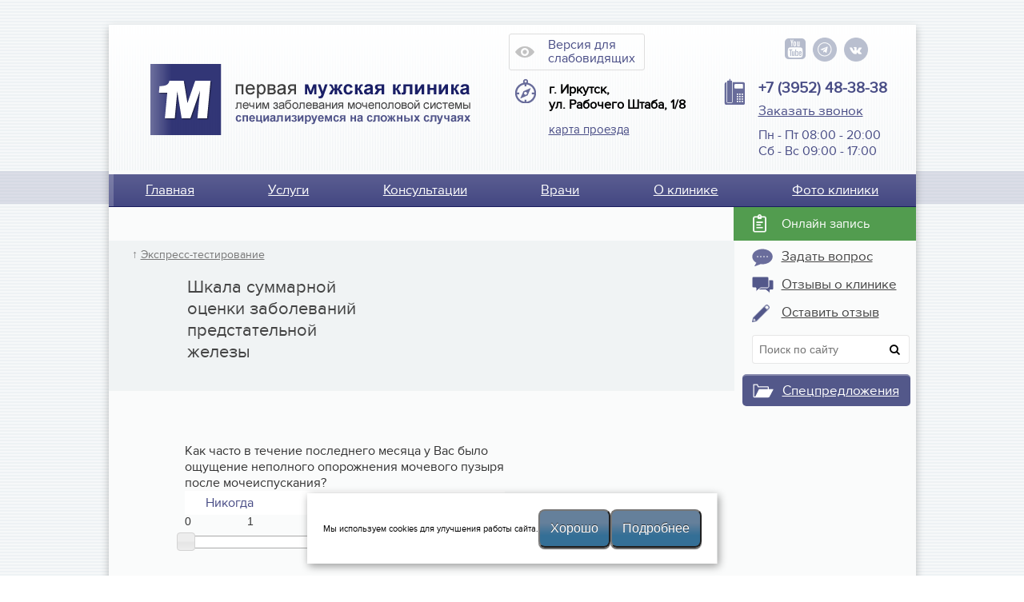

--- FILE ---
content_type: text/html; charset=UTF-8
request_url: https://1m.irk.ru/test/ipss/
body_size: 12110
content:
<!DOCTYPE HTML>
<html lang="ru">
<head>
<script>
  document.addEventListener("DOMContentLoaded", function(){
    let buttonsAppointment = document.querySelectorAll('.big-link.doc-call.button_iframe');
    if(buttonsAppointment.length){
      console.log(buttonsAppointment);
      // buttonsAppointment.forEach((item))
      buttonsAppointment.forEach((item) =>{
         item.classList.remove('button_iframe');
      })
    }
  });
</script>
    


    <meta http-equiv="Content-Type" content="text/html; charset=utf-8" />
    <meta name="description" content="Международная шкала суммарной оценки заболеваний предстательной железы в Первой мужской клинике" />
    <meta name="keywords" content="предстательная железа" />
	<meta name="yandex-verification" content="15fa6c4b827829d9" />
    <title>Международная шкала суммарной оценки заболеваний предстательной железы</title>
    <link rel="shortcut icon" href="/favicon.ico" type="image/x-icon">
    <link rel="icon" href="/favicon.ico" type="image/x-icon">
     <link rel="apple-touch-icon" href="/i/icons/apple-touch-icon.png" />
        <link rel="apple-touch-icon" sizes="57x57" href="/i/icons/apple-touch-icon-57x57.png" />
        <link rel="apple-touch-icon" sizes="72x72" href="/i/icons/apple-touch-icon-72x72.png" />
        <link rel="apple-touch-icon" sizes="76x76" href="/i/icons/apple-touch-icon-76x76.png" />
        <link rel="apple-touch-icon" sizes="114x114" href="/i/icons/apple-touch-icon-114x114.png" />
        <link rel="apple-touch-icon" sizes="120x120" href="/i/icons/apple-touch-icon-120x120.png" />
        <link rel="apple-touch-icon" sizes="144x144" href="/i/icons/apple-touch-icon-144x144.png" />
        <link rel="apple-touch-icon" sizes="152x152" href="/i/icons/apple-touch-icon-152x152.png" />
        <link rel="apple-touch-icon" sizes="180x180" href="/i/icons/apple-touch-icon-180x180.png" />
    <link rel="alternate" type="application/rss+xml" title="RSS" href="http://1m.irk.ru/rss-news.php" />
    <link href="/css/allin2.css?v=1761805067" type="text/css" rel="stylesheet">
    <script src="//ajax.googleapis.com/ajax/libs/jquery/1.10.1/jquery.min.js"></script>    <script>
    function bclose(){
        var bpop=$('.order-iframe').bPopup();
        bpop.close();
    }
    </script>



<meta name="viewport" content="width=device-width, height=device-height, initial-scale=1.0, user-scalable=no, maximum-scale=1.0"/>


<!-- Yandex.Metrika counter -->
	<script type="text/javascript">
	    (function(m,e,t,r,i,k,a){
	        m[i]=m[i]||function(){(m[i].a=m[i].a||[]).push(arguments)};
	        m[i].l=1*new Date();
	        for (var j = 0; j < document.scripts.length; j++) {if (document.scripts[j].src === r) { return; }}
	        k=e.createElement(t),a=e.getElementsByTagName(t)[0],k.async=1,k.src=r,a.parentNode.insertBefore(k,a)
	    })(window, document,'script','https://mc.yandex.ru/metrika/tag.js', 'ym');

	    ym(22626379, 'init', {webvisor:true, clickmap:true, accurateTrackBounce:true, trackLinks:true});
	</script>
	<noscript><div><img src="https://mc.yandex.ru/watch/22626379" style="position:absolute; left:-9999px;" alt="" /></div></noscript>
	<!-- /Yandex.Metrika counter -->


</head>
<body>
<div id="wrap-a">
	<div id="wrap-aa">
		<div id="a">  <!-- Основа -->
			<div id="h"> <!-- Шапка -->
				<a href="/" id="logo"><img data-src="/i/logo.png" class="lazyload" alt="Первая мужская клиника в Иркутске" /></a>

		<div id="h-top">

<div href="#" id="h-sel"><img src="/i/globe-ico.png" alt="" /><span>Иркутск</span>
					
					</div>


					<div class="clr"></div>
				</div>
			<div id="h-cr">
                    <div class="social">
                        <!--<a rel="nofollow" href="https://www.instagram.com/1m_irkutsk/" target="_blank" onClick="yaCounter22626379.reachGoal('social');"><i class="fa fa-2x fa-instagram" aria-hidden="true"></i></a>-->
                        <a rel="nofollow" href=" https://www.youtube.com/channel/UCR9BoGhcofYW-g3mS4s0cuQ" target="_blank" onClick="yaCounter22626379.reachGoal('social');"><i class="fa fa-2x fa-youtube-square" aria-hidden="true"></i></a>
                        <a rel="nofollow" href="https://t.me/pmk_irkutsk" target="_blank" onClick="yaCounter22626379.reachGoal('social');"><img src="/img/telegramm.png"></a>
                        <a rel="nofollow" href="https://vk.com/1m_irkutsk" target="_blank" onClick="yaCounter22626379.reachGoal('social');">
                          <img src="/img/vk.png">
                        </a>
                    </div>
                    <a href="http://special.1m.irk.ru" rel="nofollow" class="gostview-btn"><span class="gostview-btn__text">Версия для слабовидящих</span></a>
					<span>
            <span id="request_a_call">
              <a href="#" class="doc-call" onclick="yaCounter22626379.reachGoal('doc-call');$('#bigdoc-f').bPopup();return false;ga('send', 'event', 'doc-call', 'click');">Заказать звонок</a>
            </span>


            <h4>
	<a class="callibri_phone" href="tel:83952483838">+7 (3952) 48-38-38</a></h4>
<div style="font-size:16px;">
	Пн - Пт 08:00 - 20:00<br />
	Сб - Вс 09:00 - 17:00</div>
           <!-- Убрать выше -->

          </span>
				</div>

				<div id="h-cl">
					<span>
<p>
	<a href="http://1m.irk.ru/contacts/" style="color:black;">г. Иркутск,<br />
	ул. Рабочего Штаба, 1/8</a></p>
					</span>
					<a href="/contacts/">карта проезда</a>
				</div>
	            <div class="find_block show-for-mobile">
                        <form method="GET" action="/search/">
                            <input type="text" placeholder="Поиск по сайту" name="query"><button type="submit"><i class="fa fa-search"></i></button>
                        </form>
                </div>
				<div class="clr"></div>
			</div>
			<div class="mobile-collapse">
				<a href="">Меню</a>
			</div>
			<div id="m" class="menu">
        				<ul style="display: flex; justify-content: space-around; margin-left:0;">
					<li  style="border:none"><a href="/" >Главная</a></li>
					<li  style="border:none"><a href="/uslugi/" >Услуги</a></li>
					<li  style="border:none"><a href="/consult/" >Консультации</a></li>
					<li  style="border:none"><a href="/doctors/" >Врачи</a></li>
					<li  style="border:none"><a href="/about/" >О клинике</a></li>
					<li  style="border:none"><a href="/gallery/" >Фото клиники</a></li>
				</ul>
				<div class="order-iframe content">

				</div>
                                 				        
		<a class="doc-call link-onlain" href="https://booking.medflex.ru/?user=1e619bf0f7d8b5325df5a0ec1566064b&isRoundWidget=true" target="_blank">Онлайн запись
			</a>
                              			<div class="show-for-mobile" onclick="$('#bigdoc-f').bPopup()"><img alt="Записаться к врачу" src="/i/doctor-call-1.png" class="call" /></div>
      </div>

			<!--<script>
$( document ).ready(function() {
    $(".c-r > div.tags").css({
    	"left": $(".mc").offset().left + 10
    });
});
$( window ).resize(function() {
    $(".c-r > div.tags").css({
    	"left": $(".mc").offset().left + 10
    });
});
</script> -->
			<div id="c" class="inner_c">
				<div class="c-l  no-pad">
                    					<div class="gray">
    <div class="duo-block no-lpad top">
        
        <div class="path">
&uarr; <a href="../">Экспресс-тестирование</a> 
</div> 

<h1 >Шкала суммарной оценки заболеваний предстательной железы</h1>

<div class="clr"></div>
        <div class="razd-info">
                    </div>
    </div>
    
    <div class="duo-block no-lpad" id="hat-pic-div">
       
    </div>
        <div class="clr"></div>
</div>					<br />					<div class="mc">
						<style>
div.doc-call-container {
display:none;
}
</style>

   <form action="" method="post" name="test_frm" id="test_frm" enctype="multipart/form-data" onsubmit="return false">
<span>Как часто в течение последнего месяца у Вас было
ощущение неполного опорожнения мочевого пузыря после мочеиспускания?</span> <input type="text" readonly name="name" id="i1" size="5" value="" class="input" />
<div id="s1"></div>
<br /><br />
<span>
Как часто в течение последнего месяца у Вас была потребность мочиться чаще, чем через 2 часа 
после последнего мочеиспускания?
</span> <input type="text" readonly name="mail" id="i2" size="5" value="" class="input" />
<div id="s2"></div>
<br />
<span>
Как часто в течение последнего месяца у Вас имелось прерывистое мочеиспускание?
</span> <input type="text" readonly name="mail" id="i3" size="5" value="" class="input" />
<div id="s3"></div>
<br />
<span>
Как часто в течение последнего месяца Вам было трудно временно воздержаться от мочеиспускания?</span> <input type="text" readonly name="mail" id="i4" size="5" value="" class="input" />
<div id="s4"></div>
<br />
<span>
Как часто в течение последнего месяца у Вас была слабая струя мочи?</span> <input type="text" readonly name="mail" id="i5" size="5" value="" class="input" />
<div id="s5"></div>
<br />
<span>
Как часто в течение последнего месяца Вам приходилось натуживаться, чтобы начать 
мочеиспускание?</span> <input type="text" name="mail" readonly id="i6" size="5" value="" class="input" />
<div id="s6"></div>
<br />
<span>
Как часто в течение последнего месяца Вам приходилось вставать за ночь с постели, чтобы
помочиться?</span> <input type="text" name="mail" readonly id="i7" size="5" value="" class="input" />
<div id="s7"></div>
<br />
<br />

<span>
Как бы Вы относились к тому, если бы Вам пришлось жить с имеющимися у Вас проблемами с
мочеиспусканием до конца жизни?</span> <input type="text" readonly name="mail" id="i8" size="5" value="" class="input" />
<div id="s8"></div>
<br />




<input type="submit" name="button" id="button" value="Рассчитать" onclick="test_ipss($('#test_frm'));" />
</form>
<div class="form-result">
	<h2>Результат</h2>
	<div class="clr"></div>
	<div class="form-result-text">
		<span>нажмите на кнопку рассчитать</span>
	</div>
</div>
<div class="clr"></div>

<script>


	var vv = ['Никогда','Реже чем один раз из пяти случаев','Реже чем в половине случаев','Примерно в половине случаев','Чаще чем в половине случаев','Почти всегда'];
	var l = ['Прекрасно','Хорошо','Удовлетворительно','Смешанное чувство','Неудовлетворительно','Плохо','Очень плохо'];

 $(function() {

    $( "#s1" ).labeledslider({
      value:0,
      min: 0,
      max: 5,
      step: 1,
      slide: function( event, ui ) {
        $( "#i1" ).val( vv[ui.value] );
	      }
		});
    $( "#i1" ).val(vv[$( "#s1" ).labeledslider( "value" )] );
    $( "#s2" ).labeledslider({
      value:0,
      min: 0,
      max: 5,
      step: 1,
      slide: function( event, ui ) {
        $( "#i2" ).val( vv[ui.value] );
	      }
		});
    $( "#i2" ).val(vv[$( "#s2" ).labeledslider( "value" )] );
    $( "#s3" ).labeledslider({
      value:0,
      min: 0,
      max: 5,
      step: 1,
      slide: function( event, ui ) {
        $( "#i3" ).val( vv[ui.value] );
	      }
		});
    $( "#i3" ).val(vv[$( "#s3" ).labeledslider( "value" )] );
    $( "#s4" ).labeledslider({
      value:0,
      min: 0,
      max: 5,
      step: 1,
      slide: function( event, ui ) {
        $( "#i4" ).val( vv[ui.value] );
	      }
		});
    $( "#i4" ).val(vv[$( "#s4" ).labeledslider( "value" )] );
    $( "#s5" ).labeledslider({
      value:0,
      min: 0,
      max:5,
      step: 1,
      slide: function( event, ui ) {
        $( "#i5" ).val( vv[ui.value] );
	      }
		});
    $( "#i5" ).val(vv[$( "#s5" ).labeledslider( "value" )] );

    $( "#s6" ).labeledslider({
      value:0,
      min: 0,
      max: 5,
      step: 1,
      slide: function( event, ui ) {
        $( "#i6" ).val( vv[ui.value] );
	      }
		});
    $( "#i6" ).val(vv[$( "#s6" ).labeledslider( "value" )] );

    $( "#s7" ).labeledslider({
      value:0,
      min: 0,
      max: 5,
      step: 1,
      slide: function( event, ui ) {
        $( "#i7" ).val( ui.value );
	      }
		});
    $( "#i7" ).val($( "#s7" ).labeledslider( "value" ) );
    $( "#s8" ).labeledslider({
      value:0,
      min: 0,
      max: 6,
      step: 1,
      slide: function( event, ui ) {
        $( "#i8" ).val( l[ui.value] );
	      }
		});
    $( "#i8" ).val(l[$( "#s8" ).labeledslider( "value" )] );




  });

 function test_ipss(form) {
	yaCounter22626379.reachGoal('test-ok');
  ga('send', 'event', 'test-ok', 'click');
	var bmi = 0;

	bmi = jQuery.inArray($('#i1').val(),vv)+jQuery.inArray($('#i2').val(),vv)+jQuery.inArray($('#i3').val(),vv)+jQuery.inArray($('#i4').val(),vv)+jQuery.inArray($('#i5').val(),vv)+jQuery.inArray($('#i6').val(),vv)+parseInt($('#i7').val());
	ll = jQuery.inArray($('#i8').val(),l);
	text= "";
//	$(".form-result-text").html("Суммарный бал по IPSS "+bmi+"<br /><br />Индекс оценки качества жизни L "+ll);

	if (bmi==0) text="симптомы отсутствуют";
	else if (bmi<=7) text="Легкая степень симптомов";
	else if (bmi<=19) text="Средняя тяжесть симптомов";
	else if (bmi<=35) text="Тяжелая степень симптомов";

	if (bmi==0) $(".form-result-text").html("Поздравляем, " + text);
	else {
		$(".form-result-text").html(text+", необходима консультация врача.");
		$("div.doc-call-container").slideToggle();
	}


	$(".form-result-text").append('<br /><br />Качество жизни: '+l[ll]);


	$.ajax({
	       type: "POST",
	       url:  "/ajax.php",
	       data: "action=save_test&test_id=2&result_id="+bmi,
	       dataType:"html",
		   success: function(msg){		           
			
			}     
	       });


//	window.scrollTo(0, 0);

 }



</script>



<br /><br />
<!-- 27/02/2020 1-->
<div class="doc-call-container">                <div href="#" onclick="ga('send', 'event', 'order', 'click');yaCounter22626379.reachGoal('order');$('#bigdoc-a').bPopup({speed: 650,transition: 'slideIn'});" class="big-link doc-call">Записаться к врачу</div>
                <!-- <a href="" onclick="ga('send', 'event', 'order', 'click');yaCounter22626379.reachGoal('order');" class="big-link doc-call">Записаться к врачу</a> -->
                <span>Оставьте&nbsp;запрос&nbsp;и&nbsp;администратор перезвонит&nbsp;для&nbsp;уточнения&nbsp;времени. Или&nbsp;же&nbsp;сами&nbsp;позвоните&nbsp;по&nbsp;телефону <br><span class="callibri_phone">+7 (3952) 48-38-38.</span></span>
                <span>Информация об обращении конфиденциальна.</span>
                </div>						<div class="gallery">
						</div>
<!-- <span>&uarr; <a class="news-link" href="#">Наверх</a></span> -->
					</div>
				</div>
				<div class="c-r">
				 					 <!-- 					<div id="doc-f">
						<div id="doc_call_info"></div>
					        <form name="doc_call" method="POST" action="" id="doc_call"  onsubmit="return false">
						<input type="text" name="n" placeholder="Имя" />
						<input type="text" name="p" placeholder="Телефон" /> <br /> -->
						
						<!-- <span>Когда лучше звонить?</span>
						<select name="w" class="chzn-sel">
							<option value="0">в любое время</option>
							<option value="1">8:00 - 11:00</option>
							<option value="2">11:00 - 15:00</option>
							<option value="3">15:00 - 18:00</option>
							<option value="4">18:00 - 20:00</option>
						</select> -->

<!-- 						<input type="image" src="/i/send-but.png" onclick="yaCounter22626379.reachGoal('doc-call');doccall($('#doc_call'));ga('send', 'event', 'doc-call', 'click');" />
						</form>
					</div>					
<img src="/i/rblock-shadow.png" class="r-shadow" />
<br /> -->
 					<a href="#" class="big-link a_question quest-ico" onclick="yaCounter22626379.reachGoal('quest');$('#popup_fbk').bPopup({speed: 650,transition: 'slideIn'});return false;ga('send', 'event', 'quest', 'click');">Задать вопрос</a>
 					<a href="/feedback/" class="big-link feedback-ico">Отзывы о клинике</a>
 					<a href="/feedback/" class="big-link pencil" onclick="yaCounter22626379.reachGoal('feedback');$('#popup_div').bPopup({speed: 650,transition: 'slideIn'});return false;">Оставить отзыв</a>	
 					<div class="find_block">
						<!-- <p>Поиск по сайту</p> -->
						<form method="GET" action="/search/">
							<input type="text" placeholder="Поиск по сайту" name="query"><button type="submit"><i class="fa fa-search"></i></button>
						</form>
						<script>
							$('input').focus(function(){
   								$(this).data('placeholder',$(this).attr('placeholder'))
   								$(this).attr('placeholder','');
 							});
							$('input').blur(function(){
   								$(this).attr('placeholder',$(this).data('placeholder'));
 							});
						</script>						
					</div>				
<!-- 					<div class="white-block">
						<p>Есть сомнения в своем здоровье?</p>
						<p><a href="/test/" onclick="yaCounter22626379.reachGoal('buy-main');ga('send', 'event', 'test', 'click');">Пройдите онлайн-тест!</a></p>
					</div> -->
					<!--  <img class="r-shadow" src="/i/rblock-shadow.png" /> -->
					<!-- <a href="/test/" onclick="yaCounter22626379.reachGoal('buy-main');ga('send', 'event', 'test', 'click');"><img src="/i/test-but.png" /></a>
				      <div class="h-info">Есть сомнения? Пройдите тест!</div><div class="clr"></div> -->
<div class="tags">
</div>



	
					<!-- <div class="adv-block">
						<div class="adv-hdr">Наши преимущества:</div>						
						<ul>
						<li>Специализация на сложных случаях мужских заболеваний.</li>
						<li>Оснащение клиники современной аппаратурой для диагностики и лечения.</li>
						<li>Индивидуальный подход врачей: приём длится не менее 40 минут.</li>
						<li>Врачи с опытом работы больше 10 лет и наличием ученой степени.</li>
						<li>Высокий уровень сервиса и отсутствие очередей.</li>
						</ul>
					</div> -->

		<script type="text/javascript">
 			$( document ).scroll(function() {
 				if($(".tabs").height() > 650 && $(document).scrollTop() > $(".tabs").offset().top && $(document).scrollTop() < ($(".tabs").offset().top + $(".tabs").height() - 550)){
				//$(".spec-fixed").removeAttr("margin-top");
				$(".spec-fixed").css({
				"position":"fixed",
				"top":"80px"
				});
				$(".feedback-fixed").css({
				"position":"fixed",
				"top":"400px"
				});
				}else{
				$(".spec-fixed").css({
				"position":"static"
				});
				$(".feedback-fixed").css({
				"position":"static"
				});
			}
			if($(".tabs").height() > 650 && $(document).scrollTop() > ($(".tabs").offset().top + $(".tabs").height() - 549)){
				$(".spec-fixed").css({
				"position":"absolute",
				"top": ($(".tabs").offset().top + $(".tabs").height() - 480)
				});
				$(".feedback-fixed").css({
				"position":"absolute",
				"display":"block",
				"top": ($(".tabs").offset().top + $(".tabs").height()- 160)
				});
			}
 			});
		</script>
<a href="/special/" class="big-link deals"><img src="/i/folder.png" alt="folder"><span>Спецпредложения</span></a><p>
</p>						
						
					<!--
					<div><span class="dash">—</span><a href="/special/?utm_source=specpredlojeniya--complexnoe#complexnoe" class="spec_p">Комплексное урологическое обследование весь июнь со&nbsp;скидкой&nbsp;40%</a></div>
					<div><span class="dash">—</span><a href="/special/?utm_source=specpredlojeniy--for-noncitisens#for_noncitisens" class="spec_p">Предложение по&nbsp;обследованию для&nbsp;иногородних</a></div>
					<div><span class="dash">—</span><a href="/special/?utm_source=specpredlojeniya--dms#dms" class="spec_p">Медицинская&nbsp;помощь по&nbsp;системе ДМС</a></div>
					<div><span class="dash">—</span><a href="/special/?utm_source=specpredlojeniya--certificates#certificates" class="spec_p">Подарочные&nbsp;сертификаты</a></div>
					-->
					<br />
					<br />		
					<br />
					<br />	
					<!-- <img class="r-shadow" src="/i/rblock-shadow.png" /> -->
					<br />

				</div>

				<div class="clr"></div>
			</div>


			<!-- <div class="w gray">
				<div class="c-l">
					<br />
					<div class="duo-block no-pad">
						<a href="/special/" class="big-link folder-ico">Спецпредложения</a>
						<span class="link-info">Список всех спецпредложений и акций</span>
					</div>					ы
					<div class="duo-block no-pad">
	 					<a href="#" class="big-link quest-ico" onclick="yaCounter22626379.reachGoal('quest');$('#popup_fbk').bPopup({speed: 650,transition: 'slideIn'});return false;ga('send', 'event', 'quest', 'click');">Задать вопрос</a>	
						<span class="link-info">На ваш вопрос ответят специалисты</span>							
					</div>					
					<div class="clr"></div>
				</div>
				<div class="c-r">
					<div class="white-block">
						<a href="/feedback/" class="big-link feedback-ico">Отзывы о клинике</a>
						<a href="/feedback/" onclick="yaCounter22626379.reachGoal('feedback');ga('send', 'event', 'feedback', 'click');$('#popup_div').bPopup({speed: 650,transition: 'slideIn'});return false;" ><img src="/i/feedback-but.png" /></a>
					</div>
					<img class="r-shadow" src="/i/rblock-shadow.png" />

				</div>
        			      <div class="clr"></div>
			</div>
			<img src="/i/w-shadow.png" class="r-shadow" /> -->
			<div class="w gray">
				<div class="c-l">
					<div class="h2 news-ico"><a href="/news/">Новости</a></div>
					<div class="clr"></div>
					<div class="news-block">					<div class="news-date">24.12.2025</div>
					<a href="/news/grafik_raboty_kliniki_v_prazdnichnye_dni/" class="news-link">График работы клиники в праздничные дни</a>
					                                                                   <br /><br />
</div><div class="news-block">					<div class="news-date">23.12.2025</div>
					<a href="/news/opyt_priznannyj_professionalami/" class="news-link">Опыт, признанный профессионалами</a>
					                                                                   <br /><br />
</div><div class="news-block">					<div class="news-date">19.12.2025</div>
					<a href="/news/otkroj_sejf_i_poluchi_10_000_rublej/" class="news-link">ОТКРОЙ СЕЙФ И ПОЛУЧИ 10 000 РУБЛЕЙ</a>
					                                                                   <br /><br />
</div>				</div>	
				<div class="c-r">
					<br /><br /><br />
                    
					<a href="/news/" class="more-link">Архив новостей</a>
				</div>
        			<div class="clr"></div>				
			</div>
			<img src="/i/w-shadow.png" class="r-shadow" />
			<div class="w"><br/></div>

		
		<div id="footer">
			<div class="duo-block logo">
				<!-- &copy; ООО &laquo;Первая мужская клиника&raquo;, 2010-2026 -->
        Данный сайт носит информационный характер и не является публичной офертой, определяемой положениями Статьи 437 (2) ГК РФ.
				<br />
				 				<br />
				Копирование или частичное заимствование информации с сайта запрещено. Все товарные знаки являются собственностью их владельцев.
        <br />
        Требуется консультация специалиста.            <br /><br />

			</div>

			<div class="duo-block menu">

				<div class="col">
					<a href="/uslugi/">Услуги клиники</a>
					<a href="/consult/">Консультации</a>
          <a href="/doctors/">Врачи</a>
					<a href="/ceny/">Прайс-лист</a>
          <a href="/licenzii/">Информация потребителю</a>
          <a href="/contacts/">Контакты</a>
          <!-- <a href="/politika_kliniki/">Политика клиники</a> -->
				</div>

				<div class="col">
				  <a href="/news/">Новости</a>
					<a href="/blog/">Блог</a>
          <a href="/vacancy/">Вакансии</a>
          <a href="/polozhenie_o_protivodejstvii_korrupcii/">Противодействие коррупции</a>
				</div>

				<div class="clr"></div>
			</div>

      <div class="col metrika"></div>
			<div class="clr"></div>
		</div>
    <div class="footer__bottom">
          &copy; ООО &laquo;Первая мужская клиника&raquo;, 2010-2026          <a href="/politika_kliniki/">Политика клиники</a>
          <a href="https://1m.irk.ru/i/cat_img/big/files/%D0%9B%D0%B8%D1%86%D0%B5%D0%BD%D0%B7%D0%B8%D1%8F%20%D0%BD%D0%B0%20%D0%BE%D1%81%D1%83%D1%89%D0%B5%D1%81%D1%82%D0%B2%D0%BB%D0%B5%D0%BD%D0%B8%D0%B5%20%D0%BC%D0%B5%D0%B4%D0%B8%D1%86%D0%B8%D0%BD%D1%81%D0%BA%D0%BE%D0%B9%20%D0%B4%D0%B5%D1%8F%D1%82%D0%B5%D0%BB%D1%8C%D0%BD%D0%BE%D1%81%D1%82%D0%B8%20%D0%9E%D0%9E%D0%9E%20%D0%9F%D0%B5%D1%80%D0%B2%D0%B0%D1%8F%20%D0%BC%D1%83%D0%B6%D1%81%D0%BA%D0%B0%D1%8F%20%D0%BA%D0%BB%D0%B8%D0%BD%D0%B8%D0%BA%D0%B0%20(%D0%92%D1%8B%D0%BF%D0%B8%D1%81%D0%BA%D0%B0%20%D0%B8%D0%B7%20%D1%80%D0%B5%D0%B5%D1%81%D1%82%D1%80%D0%B0%20%D0%BB%D0%B8%D1%86%D0%B5%D0%BD%D0%B7%D0%B8%D0%B9).pdf.pdf" target="_blank">Лицензия №Л041-01108-38/00369973 от 15.06.2018 г.</a>
      </div>
	</div>
</div>
<div id="popup_div">
<span class="bClose"><span>X</span></span>
<div class="h2 form-h orange">Оставить отзыв</div><br />
<div id="leave_rew" style="width:100%;">

<div id="about_frm_info" style="text-align:center;display:none;"></div>
 <form action="" method="post" name="about_frm" id="about_frm" enctype="multipart/form-data" onsubmit="return false">
              <table width="500" border="0" align="left" cellpadding="0" cellspacing="0">
                <tr height="20">
                  <td height="30" align="right" valign="middle" class="form_label">Имя</td>
                  <td height="30" valign="middle">&nbsp;</td>
                  <td height="30" valign="middle"><input type="text" name="name" size="41" value="" required="required" class="input"/></td>
                </tr>
                <tr height="50">
                  <td height="30" align="right" valign="top"  class="form_label">Эл. почта</td>
                  <td height="30" valign="middle">&nbsp;</td>
                  <td height="30" valign="top"><input type="text" name="mail" size="41" value="" class="input" /><br /><span class="hint">Необязательно</span></td>
                </tr>
                  <tr height="50">
                      <td height="30" align="right" valign="top"  class="form_label">Телефон</td>
                      <td height="30" valign="middle">&nbsp;</td>
                      <td height="30" valign="top"><input type="tel" name="phone" size="41" value="" required="required" class="input" /><br /><span class="hint">Обязательно</span></td>
                  </tr>
                <tr>
                <td width="47%"  align="right" valign="middle" class="form_label">Отзыв</td>
                  <td width="5%"  valign="middle">&nbsp;</td>
                  <td width="47%"  valign="middle">
			<textarea cols="40" rows="10" name="text" class="textarea"></textarea><br />
			<input type="checkbox" name="agree" required="required"  class="agree" /> Я даю <a href="/i/cat_img/big/files/%D0%A1%D0%BE%D0%B3%D0%BB%D0%B0%D1%81%D0%B8%D0%B5%20%D0%BD%D0%B0%20%D0%BE%D0%B1%D1%80%D0%B0%D0%B1%D0%BE%D1%82%D0%BA%D1%83%20%D0%BF%D0%B5%D1%80%D1%81%D0%BE%D0%BD%D0%B0%D0%BB%D1%8C%D0%BD%D1%8B%D1%85%20%D0%B4%D0%B0%D0%BD%D0%BD%D1%8B%D1%85%20%D0%BF%D0%BE%D1%81%D0%B5%D1%82%D0%B8%D1%82%D0%B5%D0%BB%D0%B5%D0%B9%20%D1%81%D0%B0%D0%B9%D1%82%D0%B0(1).pdf" target="_blank">согласие</a> на обработку персональных данных согласно <a href="/politika_kliniki/" target="_blank">политике</a> конфиденциальности. 		  </td>
                </tr>

                <tr>
                <td width="47%" height="30" align="right" valign="middle">&nbsp;</td>
                  <td width="5%" height="30">&nbsp;</td>
                  <td width="47%" height="30"><br /><input type="submit" name="button" id="button" value="Отправить" onclick="yaCounter22626379.reachGoal('feedback-ok');/*dataLayer.push({'event': 'ostavil_otziv'});*/doLoad_callbro(document.getElementById('about_frm'));/*ga('send', 'event', 'feedback-ok', 'click');*/" /></td>
                </tr>
              </table>
</form>
</div>      <div class="clr"></div>

</div>
					<div id="bigdoc-f">
					<span class="bClose"><span>X</span></span>
					<img src="/i/call-img-form.jpg" alt="" class="call" />
					<br /><br />
						<div id="bigdoc_call_info"></div>
            <form name="bigdoc_call" method="POST" action="" id="bigdoc_call"  onsubmit="return false">
						    <input type="text" name="na" placeholder="Имя" />
						    <input type="text" name="ph" placeholder="Телефон" id="phone" />
                <!-- Капча -->
                                <input type="text" name="no-robot" placeholder="Введите ответ, 1 + 0" id="no-robot" data-name="Капча: " data-a="1" data-b="0"/>
                <input type="hidden" name="identification" value="">

				 	        <div class="checkbox-wrap">
                                <input type="checkbox" required="required"  name="politika" />
                                <span class="agree">Я даю <a href="/i/cat_img/big/files/%D0%A1%D0%BE%D0%B3%D0%BB%D0%B0%D1%81%D0%B8%D0%B5%20%D0%BD%D0%B0%20%D0%BE%D0%B1%D1%80%D0%B0%D0%B1%D0%BE%D1%82%D0%BA%D1%83%20%D0%BF%D0%B5%D1%80%D1%81%D0%BE%D0%BD%D0%B0%D0%BB%D1%8C%D0%BD%D1%8B%D1%85%20%D0%B4%D0%B0%D0%BD%D0%BD%D1%8B%D1%85%20%D0%BF%D0%BE%D1%81%D0%B5%D1%82%D0%B8%D1%82%D0%B5%D0%BB%D0%B5%D0%B9%20%D1%81%D0%B0%D0%B9%D1%82%D0%B0(1).pdf" target="_blank">согласие</a> на обработку персональных данных согласно <a href="/politika_kliniki/" target="_blank">политике</a> конфиденциальности. </span>
                            </div>


						    <input type="image" src="/i/send-but.png" onclick="yaCounter22626379.reachGoal('doc-call'); doccall($('#bigdoc_call')); /*dataLayer.push({'event': 'callback'}); ga('send', 'event', 'Обратный звонок', 'Заказать');*/"/>
						</form>
					</div>




						<div id="bigdoc-a" style="width:350 px;">
					<span class="bClose"><span>X</span></span>
					<div class="form-h orange h2">Записаться на анализы</div><br />
					<br /><br />
						<div id="bigdoc_call_info_two"></div>
					        <form name="bigdoc_call_two" method="POST" action="" id="bigdoc_call_two"  onsubmit="return false">

                <table width="450" border="0" align="right" cellpadding="0" cellspacing="0">
                <tr height="20" width="500">
                  <td height="30" align="right" valign="middle" class="form_label">Ваше имя:</td>
                  <td height="30" width="16" valign="middle">&nbsp;</td>
                  <td height="30" valign="middle"><input type="text" name="na" size="41"/></td>
                </tr>
                <tr height="20">
                  <td height="30" align="right" valign="top"  class="form_label">Телефон:</td>
                       <td height="30" width="16" valign="middle">&nbsp;</td>
                  <td height="30" valign="middle"><input type="text" name="ph" id="phone" size="41"/></td>
                </tr>
                <tr height="20">
                  <td height="30" align="right" width="86" valign="top"  class="form_label">Вид услуги:</td>
                       <td height="30" width="16" valign="middle">&nbsp;</td>
                  <td height="30" valign="middle"><input type="text" name="usl" size="41"/></td>
                </tr>
                                </table>
						<input type="image" src="/i/send-but.png" onclick="yaCounter22626379.reachGoal('doc-call'); doccall_two($('#bigdoc_call_two')); ga('send', 'event', 'Записаться на анализы', 'Заказать');"/>
						</form>
					</div>



<div id="popup_fbk">
<span class="bClose"><span>X</span></span>
<div class="form-h orange h2">Задать вопрос</div><br />
<div id="ask_quest" class="div_popup_fbk">

<div id="fbk_frm_info" style="text-align:center;display:none;"></div>
 <form action="#" method="post" name="fbk_frm" id="fbk_frm" enctype="multipart/form-data" onsubmit="return false">
              <input type="hidden" name="question_to" value="" />
              <table width="500" border="0" align="left" cellpadding="0" cellspacing="0">
                <tr height="20" style="display:none" class="q_to">
                  <td height="30" align="right" valign="middle" class="form_label">Вопрос адресован:</td>
                  <td height="30" valign="middle">&nbsp;</td>
                  <td height="30" valign="middle" class="q_to_val"></td>
                </tr>
                <tr height="20">
                  <td height="30" align="right" valign="middle" class="form_label">Имя</td>
                  <td height="30" valign="middle">&nbsp;</td>
                  <td height="30" valign="middle"><input type="text" name="name" size="41" value="" required="required" class="input"/></td>
                </tr>

                <tr height="50">
                  <td height="30" align="right" valign="middle"  class="form_label">Телефон</td>
                  <td height="30" valign="middle">&nbsp;</td>
                  <td height="30" valign="middle"><input type="text" name="phone" id="phone" size="41" value="" required="required" class="input"/></td>
                </tr>
                <tr height="50">
                  <td height="30" align="right" valign="middle"  class="form_label">E-mail (для ответа.)</td>
                  <td height="30" valign="middle">&nbsp;</td>
                  <td height="30" valign="middle"><input type="text" required="required" name="mail" id="mailback" size="41" value="" class="input"/></td>
                </tr>
                <tr>
                <td width="47%"  align="right" valign="middle" class="form_label">Вопрос</td>
                  <td width="5%"  valign="middle">&nbsp;</td>
                  <td width="47%"  valign="middle"><textarea cols="40" rows="10" name="text" class="textarea" required="required"></textarea></td>
                </tr>
		</td>
		</tr>
                <!--<tr height="50">
                  <td height="30" align="right" valign="middle"><input type="checkbox" id="lock" name="lock" /></td>
                  <td height="30" valign="middle">&nbsp;</td>
                  <td height="30" valign="middle" class="form_label"><label for="lock">Никогда не публиковать</label></td>
                </tr>-->
                  <tr height="50">
                      <td height="30" align="right" valign="middle"><input type="checkbox" id="politika"  required="required" name="politika"  /></td>
                      <td height="30" valign="middle">&nbsp;</td>
                      <td height="30" valign="middle" class="form_label"><label for="politika"  class="agree">Я даю <a href="/i/cat_img/big/files/%D0%A1%D0%BE%D0%B3%D0%BB%D0%B0%D1%81%D0%B8%D0%B5%20%D0%BD%D0%B0%20%D0%BE%D0%B1%D1%80%D0%B0%D0%B1%D0%BE%D1%82%D0%BA%D1%83%20%D0%BF%D0%B5%D1%80%D1%81%D0%BE%D0%BD%D0%B0%D0%BB%D1%8C%D0%BD%D1%8B%D1%85%20%D0%B4%D0%B0%D0%BD%D0%BD%D1%8B%D1%85%20%D0%BF%D0%BE%D1%81%D0%B5%D1%82%D0%B8%D1%82%D0%B5%D0%BB%D0%B5%D0%B9%20%D1%81%D0%B0%D0%B9%D1%82%D0%B0(1).pdf" target="_blank">согласие</a> на обработку персональных данных согласно <a href="/politika_kliniki/" target="_blank">политике</a> конфиденциальности. </label></td>
                  </tr>
                <tr>
                <td width="47%" height="30" align="right" valign="middle">&nbsp;</td>
                  <td width="5%" height="30">&nbsp;</td>
                  <td width="47%" height="30"><br /><input type="submit" name="button" id="button" value="Отправить" onclick="yaCounter22626379.reachGoal('quest-ok');/*dataLayer.push({'event': 'zadat_vopros'});*/
                  doLoad_fbk(document.getElementById('fbk_frm')); /*ga('send', 'event', 'Задать вопрос', 'Отправка формы');*/" /></td>
                </tr>
              </table>
</form>
</div>      <div class="clr"></div>

</div>
<div class="ctex">
        <div class="ctex_arrow down">
        <div class="ctex_arrow_in"></div>
        <div class="ctex_arrow_shadow"></div>
    </div>
    <div class="ctext_bar">
         <div class="ctext-flex">
              <div class="call">
                    <div class="call_in">
                        <a class="callibri_phone" href="tel:+73952483838" onClick="yaCounter22626379.reachGoal('call-ctex');"></a>
                    </div>
                    <span class="icon"><i class="fa fa-2x fa-phone" aria-hidden="true"></i></span>
                    <span class="text">Позвоните нам</span>
              </div>
              <a class="addr" href="https://maps.apple.com/?daddr=ул. Рабочего Штаба, 1/8, Иркутск, Россия" onClick="yaCounter22626379.reachGoal('location-ctex');">
                    <span class="icon"><i class="fa fa-2x fa-compass" aria-hidden="true"></i></span>
                    <span class="text">Как добраться</span>
              </a>
              <!-- <a class="insta" target="_blank" href="/widget.php#level0-17" onClick="yaCounter22626379.reachGoal('widget-ctex');">
                    <span class="icon"><i class="fa fa-2x fa-clock-o" aria-hidden="true"></i></span>
                    <span class="text">Прием врачей</span>
              </a> -->
         </div>
    </div>
</div>

        <script src="/js/custom.js"></script>
    <script src="/lib/iframe.js?v4"></script>
    <script type="text/javascript" src="https://cdnjs.cloudflare.com/ajax/libs/lazysizes/4.1.5/lazysizes.min.js"></script>
    <script type="text/javascript" src="https://cdnjs.cloudflare.com/ajax/libs/jquery.maskedinput/1.4.1/jquery.maskedinput.min.js"></script>
    <script type="text/javascript" src="https://cdnjs.cloudflare.com/ajax/libs/magnific-popup.js/0.9.9/jquery.magnific-popup.min.js"></script>
    	    <script src="//ajax.googleapis.com/ajax/libs/jqueryui/1.10.0/jquery-ui.min.js"></script>
	    <script src="/jquery.ui.datepicker-ru.js"></script>
	    <link href="https://cdnjs.cloudflare.com/ajax/libs/jqueryui/1.10.0/themes/base/jquery.ui.theme.min.css" rel="stylesheet" type="text/css"/>
	    <link href="https://cdnjs.cloudflare.com/ajax/libs/jqueryui/1.10.0/themes/base/minified/jquery.ui.datepicker.min.css" rel="stylesheet" type="text/css"/>
	    <script src="/lib/jquery.ui.labeledslider.js"></script>
        	<script src="/js/calltouch_form_event_handlers.js"></script>
    <script src="/lib/func.js?v=1707470171" type="text/javascript"></script>
    <script type="text/javascript" src="https://cdnjs.cloudflare.com/ajax/libs/bPopup/0.9.4/jquery.bpopup.min.js"></script>
    <script src="/lib/chosen.jquery.js" type="text/javascript"></script>
    <link rel="stylesheet" type="text/css" media="all" href="https://maxcdn.bootstrapcdn.com/font-awesome/4.7.0/css/font-awesome.min.css" />
        <script>
    	$( document ).ready(function() {
            $(".chzn-sel").chosen({disable_search_threshold: 10});
			$('.mobile-collapse > a').click(function(){
				$(this).toggleClass('active');
				$('#m').slideToggle(300);
				console.log('меню клик');
				return false;
			});
		});
    </script>

	






	<!-- calltouch -->
	<script type="text/javascript">
		(function(w,d,n,c){w.CalltouchDataObject=n;w[n]=function(){w[n]["callbacks"].push(arguments)};if(!w[n]["callbacks"]){w[n]["callbacks"]=[]}w[n]["loaded"]=false;if(typeof c!=="object"){c=[c]}w[n]["counters"]=c;for(var i=0;i<c.length;i+=1){p(c[i])}function p(cId){var a=d.getElementsByTagName("script")[0],s=d.createElement("script"),i=function(){a.parentNode.insertBefore(s,a)},m=typeof Array.prototype.find === 'function',n=m?"init-min.js":"init.js";s.type="text/javascript";s.async=true;s.src="https://mod.calltouch.ru/"+n+"?id="+cId;if(w.opera=="[object Opera]"){d.addEventListener("DOMContentLoaded",i,false)}else{i()}}})(window,document,"ct","g6oq6iha");
	</script>
	<!-- calltouch -->
		<!--<script>!function(e,t,d,s,a,n,c){e[a]={},e[a].date=(new Date).getTime(),n=t.createElement(d),c=t.getElementsByTagName(d)[0],n.type="text/javascript",n.async=!0,n.src=s,c.parentNode.insertBefore(n,c)}(window,document,"script","https://1mirkru.push.world/embed.js","pw"),pw.websiteId="c197b0450e64f718ab7e8239528a9f0afeff967749f1c9947939d5f25870f953";</script>-->
	<script type="text/javascript">
	    $(function(){
	        $("input#phone").mask("+7(999) 999-99-99");
	    });
	</script><!--mod-->
	
			<div id="medflexRoundWidgetData" data-src="https://booking.medflex.ru/?user=1e619bf0f7d8b5325df5a0ec1566064b&isRoundWidget=true"></div> 
		<script defer src="https://booking.medflex.ru/components/round/round_widget_button.js" charset="utf-8"></script>
	


	<div class="popup" id="popup-cookie">
	    <div class="popup-cookie">
	        <div class="popup-close js-close">
				<svg xmlns="http://www.w3.org/2000/svg" width="20" viewBox="0 0 32 32" fill="none">
					<path d="M2.00024 2L30.4838 30.0835" stroke="#000" stroke-width="2.5" stroke-linecap="round" stroke-linejoin="round"></path>
					<path d="M30.4834 2L1.99981 30.0835" stroke="#000" stroke-width="2.5" stroke-linecap="round" stroke-linejoin="round"></path>
				</svg>
			</div>

	        <div class="popup-cookie-scroll">
	            <h2>О файлах cookie</h2>

	            <p>Мы используем файлы cookie на нашем сайте для обеспечения его работоспособности, улучшения
	                функциональности и анализа использования сайта.</p>
	            <p>Файлы cookie — это небольшие текстовые файлы, которые сохраняются на вашем устройстве и помогают сайту
	                запоминать информацию о вашем посещении, например, выбранный язык и настройки отображения. Это делает
	                ваше следующее посещение проще и улучшает работу сайта.</p>
	            <p>Мы используем следующие типы файлов cookie:</p>
	            <ul>
	                <li>Необходимые cookie — обеспечивают работу основных функций сайта</li>
	                <li>Функциональные cookie — позволяют запоминать ваши настройки</li>
	                <li>Аналитические cookie — помогают нам понять, как вы используете сайт</li>
	            </ul>
	            <p>На нашем сайте используются сервисы аналитики, такие как Яндекс.Метрика, которые также используют файлы
	                cookie для сбора обезличенной информации о посетителях.</p>
	            <p>Продолжая использовать наш сайт, вы соглашаетесь с использованием файлов cookie. Вы можете отключить
	                файлы cookie в настройках вашего браузера, однако это может повлиять на функциональность сайта.</p>
	            <p>Более подробную информацию о том, как мы обрабатываем ваши данные, вы можете найти в нашей Политике
	                обработки персональных данных.</p>
	        </div>
	    </div>
	</div>
	<div id="cookie_note" class="">
	    <p>Мы используем cookies для улучшения работы сайта.</p>
	    <button class="cookie_accept css3btn">Хорошо</button>
	    <button data-modal="popup-cookie" class="css3btn">Подробнее</button>
	</div>

	<link rel="stylesheet" href="/cookie/cookie.css">
	<script src="/cookie/cookie.js"></script>
	
</body>
</html>

--- FILE ---
content_type: text/css
request_url: https://1m.irk.ru/css/allin2.css?v=1761805067
body_size: 111055
content:
html,body,ul,ol,li,p,h1,h2,h3,h4,h5,h6,form,fieldset,a,img {
    margin: 0;
    padding: 0;
    border: 0
}

@font-face {
    font-family: 'nova_r';
    font-display: swap;
    src: url(/fonts/proximanova-reg-webfont.eot);
    src: url(/fonts/proximanova-reg-webfont.eot?#iefix) format("embedded-opentype"),url(/fonts/proximanova-reg-webfont.woff) format("woff"),url(/fonts/proximanova-reg-webfont.ttf) format("truetype");
    font-weight: 400;
    font-style: normal
}

@font-face {
    font-family: 'nova_l';
    font-display: swap;
    src: url(/fonts/proximanova-light-webfont.eot);
    src: url(/fonts/proximanova-light-webfont.eot?#iefix) format("embedded-opentype"),url(/fonts/proximanova-light-webfont.woff) format("woff"),url(/fonts/proximanova-light-webfont.ttf) format("truetype");
    font-weight: 400;
    font-style: normal
}

@font-face {
    font-family: rouble;
    font-display: swap;
    src: url(fonts/rouble.otf)
}

body {
    font-size: 100.01%;
    font-family: nova_r,Arial,Tahoma,sans-serif;
    background: url(/i/bg.png);
    color: #333
}

div,img {
    behavior: url(/pngf.htc)
}

a:focus {
    outline: 0
}

.clr,.clearing {
    clear: both;
    height: 0;
    overflow: hidden
}

img {
    vertical-align: middle
}

#wrap-a {
    background: url(/i/bg2.png) repeat-x;
    padding: 30px 0 0
}

#wrap-aa {
}

#a {
    background-color: #fafbfb;
    width: 1009px;
    margin: 0 auto;
    border-top: 1px solid #e7ebed;
    -moz-box-shadow: 0 5px 10px 0 rgba(0,0,0,0.25);
    -webkit-box-shadow: 0 5px 10px 0 rgba(0,0,0,0.25);
    box-shadow: 0 5px 10px 0 rgba(0,0,0,0.25);
    -ms-filter: "progid:DXImageTransform.Microsoft.dropshadow(OffX = 0,OffY = 5,Color = #40000000,Positive = true)";
    filter: progid:DXImageTransform.Microsoft.dropshadow(OffX = 0,OffY = 5,Color = #40000000,Positive = true)
}

#h {
    width: 1009px;
    /*height:183px закоментировано чтобы header растягивался под контент*/
    ; padding-bottom: 5px;
    /*Добавлен отступ чтобы был отступ у контента*/
    background: url(/i/h-bg.png) repeat-x;
}

#logo {
    float: left
}

#h-top {
    float: right;
    width: 488px;
    height: 49px;
    padding: 9px 34px 0 0;
    position: relative;
    display: none
}

#h-sel-hide {
    display: none;
    position: absolute;
    width: 163px;
    background: #464A84;
    left: 273px;
    top: 43px;
    padding: 5px 0;
    opacity: .95
}

#h-cl,#h-cr {
    float: right;
    margin: 67px 0 0
}

#h-cr {
    margin-top: 0;
    margin-right: 17px
}

#h-cr span div span {
    font-weight: 700;
    color: #484C85
}

#h-cr span div {
    margin-top: 37px;
    color: #484C85
}

#h-cl a,#h-cr a {
    display: block;
    color: #484C85;
    font-size: .95em
}

#h-cl span p a {
    text-decoration: none;
    font-weight: 700;
    padding-top: 5px
}

#h-cl span {
    display: inline-block;
    margin-bottom: 12px
}

#h-cl span,#h-cr span {
    color: #3F464C;
    font-size: 1.05em;
    display: inline-block
}

#h-top a {
    float: right;
    color: #333;
    font-size: .95em;
    padding: 10px 44px 0 0
}

#h-sel-hide a {
    color: #fff;
    display: block;
    padding: 5px 34px 5px 0;
    width: 68px;
    text-align: right
}

#h-sel2 {
    background-image: -moz-linear-gradient(54% -92% -90deg,#444882 0%,#5a5d91 100%);
    background-image: -webkit-gradient(linear,54% -92%,54% 67%,color-stop(0,#444882),color-stop(1,#5a5d91));
    background-image: -webkit-linear-gradient(-90deg,#444882 0%,#5a5d91 100%);
    background-image: -o-linear-gradient(-90deg,#444882 0%,#5a5d91 100%);
    background-image: -ms-linear-gradient(-90deg,#444882 0%,#5a5d91 100%);
    background-image: linear-gradient(-90deg,#444882 0%,#5a5d91 100%);
    display: block;
    width: 151px;
    height: 27px;
    -moz-border-radius: 5px;
    -webkit-border-radius: 5px;
    border-radius: 5px;
    -ms-filter: progid:DXImageTransform.Microsoft.gradient(startColorstr=#ff444882,endColorstr=#ff5a5d91,GradientType=0);
    filter: progid:DXImageTransform.Microsoft.gradient(startColorstr=#ff444882,endColorstr=#ff5a5d91,GradientType=0);
    color: #fff!important;
    text-decoration: none;
    padding: 6px 0 0 12px!important
}

#h-sel {
    color: #fff!important;
    text-decoration: none;
    padding: 7px 0 0 11px!important;
    width: 178px;
    height: 27px;
    background: #5A5D91 url(/i/h-sel-bg.png) right no-repeat;
    border-radius: 7px;
    float: right
}

#h-sel:hover #h-sel-hide {
    display: block
}

#h-sel span {
    margin: 0 0 0 14px
}

#h-cr > span > div > span:nth-child(1) {
    font-size: 1em
}

#h-cr > span > div > span:nth-child(2) {
    font-size: 1.4em
}

#h-cr > span > div {
}

#h-cr {
    width: 180px;
    padding: 0 0 0 43px;
    background: url(/i/phone-ico.png) 0 67px no-repeat
}

#h-cl {
    width: 219px;
    padding: 0 0 0 43px;
    background: url(/i/compass-ico.png) 0 0 no-repeat
}

#m {
    width: 1009px;
    /*height: 42px;*/
    background: url(/i/m-bg.png) no-repeat
}

img.call {
    float: right;
    width: 228px
}

#m ul {
    margin: 0 0 0 29px
}

#m ul:last-child {
    border: none
}

#m li {
    float: left;
    list-style-type: none;
    padding: 10px 20px 11px;
    border-right: 1px solid rgba(255,255,255,0.26)
}

.menu li a{
    color: #fff;
}
 
#m li a {
    font-size: 1.05em;
    
    padding: 0 0 8px
}

#m li a span {
    color: #AAFF52
}

#m li a.sel {
    border-bottom: 3px solid #FFF;
    text-decoration: none
}

#m li.sel {
    background: #464A84
}

.c-l {
    float: left;
    padding: 34px 0 0 49px
}

.c-r {
    float: right;
    width: 223px;
    padding: 0 4px 0 0;
    padding-right: 2px!important
}

#c .c-l .slider-wrap {
    float: left;
    width: 701px;
    margin: 0 27px 0 0;
    position: relative;
    overflow: hidden
}

#c .c-l .slider-wrap .slider {
    width: 20000px;
    position: relative
}

#c .c-l .slider-wrap img {
    width: 100%;
    float: left
}

#c .c-l .welcome {
    float: left;
    width: 200px;
    padding: 0 12px 0 0
}

div.slider-wrap .slider-text {
    position: absolute;
    display: block;
    background-color: rgba(143,145,174,0.8);
    width: 494px;
    height: 22px;
    top: 230px;
    color: #fff;
    padding: 7px 0 0;
    text-align: center;
    font-size: .8em;
    font-family: nova_l;
    display: none
}

div.welcome h1 {
    font-weight: 400;
    font-size: 1.5em;
    color: #444;
    margin-bottom: 23px;
    line-height: 1em
}

div.welcome p {
    font-size: .95em;
    color: #444
}

a.big-link {
    color: #444;
    font-size: 1.05em;
    display: block;
    margin-bottom: 13px
}

.quest-ico {
    background: url(/i/quest-ico.png) no-repeat;
    padding: 0 0 0 37px;
    height: 22px
}

.vac-ico {
    background: url(/i/vac-ico.png) no-repeat;
    padding: 7px 0 0 37px;
    height: 30px;
    color: #551A8B
}

.folder-ico {
    background: url(/i/folder.svg) no-repeat;
    padding: 0 0 0 37px;
    height: 22px
}

.feedback-ico {
    background: url(/i/feedback-ico.svg) no-repeat;
    padding: 0 0 0 37px;
    height: 22px
}

#doc-f {
    background: #E7ECEE;
    text-align: center;
    padding: 24px 0 0
}

#bigdoc-f {
    display: none;
    background: #E7ECEE;
    text-align: center;
    padding: 22px 36px;
    width: 223px;
    border-radius: 10px
}

#bigdoc_call_info > span {
    font-size: .9em;
    padding: 10px;
    display: block
}

#bigdoc-f input[type="text"] {
    background-color: #fff;
    width: 162px;
    height: 34px;
    -moz-border-radius: 5px;
    -webkit-border-radius: 5px;
    border-radius: 5px;
    -moz-box-shadow: inset 0 -1px 2px 0 rgba(0,0,0,0.23);
    -webkit-box-shadow: inset 0 -1px 2px 0 rgba(0,0,0,0.23);
    box-shadow: inset 0 -1px 2px 0 rgba(0,0,0,0.23);
    color: #000;
    border: none;
    margin-top: 10px;
    padding-left: 10px;
    float: right;
    margin-right: 29px;
    font-size: .85em
}

#bigdoc-f > form > span {
    color: #7D7E7E;
    display: block;
    margin: 10px 0 5px
}

#bigdoc-f div.chosen-container {
    margin-bottom: 10px;
    width: 135px!important
}

#bigdoc-f select {
    background-color: #dae2e4;
    width: 135px;
    height: 64px;
    -moz-border-radius: 5px;
    -webkit-border-radius: 5px;
    border-radius: 5px;
    border: none;
    padding: 0 0 0 13px;
    color: #7D7E7E;
    margin: 0 0 12px
}

#bigdoc-a {
    background-color: #FBF8EE;
    box-shadow: 0 0 25px 5px #999;
    color: #555;
    display: none;
    width: 450px;
    padding: 25px
}

#bigdoc_call_info > span {
    font-size: .9em;
    padding: 10px;
    display: block
}

#bigdoc-a input[type="text"] {
    -moz-border-radius: 5px;
    border-radius: 5px;
    -webkit-box-shadow: inset 0 -1px 2px 0 box-shadow:inset 0 -1px 2px 0 rgba(0,0,0,0.23);
    border: 1px solid #CCC;
    border-radius: 5px;
    width: 250px;
    font-size: 1.1em;
    color: #666;
    font-family: pf_dindisplay_proregular
}

#bigdoc-a > form > span {
    color: #7D7E7E;
    display: block;
    margin: 10px 0 5px
}

#bigdoc-a div.chosen-container {
    margin-bottom: 10px;
    width: 135px!important
}

#bigdoc-a select {
    background-color: #dae2e4;
    width: 135px;
    height: 64px;
    -moz-border-radius: 5px;
    -webkit-border-radius: 5px;
    border-radius: 5px;
    border: none;
    padding: 0 0 0 13px;
    color: #7D7E7E;
    margin: 0 0 12px
}

img.r-shadow {
    display: block
}

#a > img.r-shadow {
    width: 1009px
}

#doc-f input[type="text"] {
    background-color: #fff;
    width: 154px;
    height: 34px;
    -moz-border-radius: 5px;
    -webkit-border-radius: 5px;
    border-radius: 5px;
    -moz-box-shadow: inset 0 -1px 2px 0 rgba(0,0,0,0.23);
    -webkit-box-shadow: inset 0 -1px 2px 0 rgba(0,0,0,0.23);
    box-shadow: inset 0 -1px 2px 0 rgba(0,0,0,0.23);
    color: #000;
    margin-bottom: 8px;
    float: right;
    margin-right: 29px;
    border: none;
    font-size: .85em;
    padding-left: 10px
}

#doc-f > form > span {
    color: #7D7E7E;
    display: block;
    margin: 10px 0 5px
}

#doc-f div.chosen-container {
    margin-bottom: 10px
}

#doc-f select {
    background-color: #dae2e4;
    width: 135px;
    height: 64px;
    -moz-border-radius: 5px;
    -webkit-border-radius: 5px;
    border-radius: 5px;
    border: none;
    padding: 0 0 0 13px;
    color: #7D7E7E;
    margin: 0 0 12px
}

.c-r a.big-link {
    margin-left: 20px
}

.white-block a.big-link {
    margin: 0 0 7px 20px;
    font-size: .95em
}

.white-block a.spec_p {
    font-size: .9em;
    color: #53588A;
    display: inline-block;
    padding-bottom: 10px;
    width: 200px
}

.white-block .dash {
    color: #53588A;
    padding-right: 5px;
    vertical-align: top;
    position: relative;
    top: -1px
}

.white-block img {
    margin-left: 12px
}

.w {
    width: 1009px;
    padding: 10px 0
}

.w.gray {
    background: #F0F3F4
}

.white-block {
}

.white-block p {
    margin-left: 20px
}

.white-block p a {
    color: #444
}

.wb-shadow {
    position: absolute;
    right: 40px;
    top: 790px
}

.c-r span.link-info {
    padding: 10px 16px 0 30px;
    color: #6b6b6c;
    font-size: .9em;
    display: block
}

.duo-block {
    width: 313px;
    position: relative;
    float: left;
    padding: 0 0 0 50px;
    margin: 0 0 13px
}

.big_slider {
    width: 98%
}

.w .c-l {
    width: 733px;
    padding-top: 0
}

.h2.yacht-ico,h2.yacht-ico,h1.yacht-ico {
    background: url(/i/yacht.png) no-repeat;
    padding: 5px 0 0 49px
}

.w-bothers {
    margin-left: 55px;
    width: 480px;
    padding-bottom: 20px;
    display: inline-block;
    /* margin-top:-103px */
}

.w-bothers a {
    color: #444
}

.w-bothers p {
    padding-left: 40px
}

h2.what_bothers {
    background: url(/i/w-bothers.svg) no-repeat;
    padding-left: 40px!important;
    margin-top: 0;
    margin-bottom: 15px;
    width: 100%
}

h2.stoimost {
    background: url(/i/rub.svg) no-repeat;
    padding-left: 40px!important;
    margin-top: 15px;
    margin-bottom: 0;
    padding-bottom: 10px;
    margin-left: 160px;
    width: 100%
}

.wb-wb {
    display: inline-block;
    float: right;
    padding: 10px 0;
    margin-top: -34px!important;
    margin-right: 7px
}

.h2,h2,h1 {
    font-weight: 400;
    color: #444;
    font-size: 1.4em;
    float: left;
    margin: 20px 0 10px
}

h2 a,.h2 a {
    color: #444
}

div.mc h2 {
    float: none;
    padding-left: 200px
}

.h-info {
    float: right;
    display: block;
    font-family: nova_l;
    color: #3F3F3F;
    font-size: .85em;
    padding: 20px
}

.duo-block .num {
    border: 2px solid #313575;
    width: 24px;
    height: 21px;
    border-radius: 14px;
    color: #313575;
    padding: 3px 1px 0 0;
    text-align: center;
    position: absolute;
    top: 0;
    left: 3px;
    font-family: arial;
    font-weight: 700;
    font-size: .95em
}

.n-link {
    font-size: 1.2em;
    color: #393F5F
}

.duo-block p {
    color: #444;
    font-size: 1em;
    padding: 0
}

.h2.news-ico,h2.news-ico {
    background: url(/i/cal-ico.svg) no-repeat;
    padding: 5px 0 0 41px;
    margin-left: -42px;
    margin-bottom: 10px
}

.h2.blog-ico,h2.blog-ico {
    background: url(/i/books16.png) no-repeat;
    padding: 5px 0 0 41px;
    margin-left: -42px;
    margin-bottom: 10px
}

.c-l .blog-ico {
    margin-left: 0
}

.news-link {
    font-size: .95em;
    font-family: nova_l;
    color: #444
}

.news-date {
    margin: 8px 0;
    color: #000;
    font-family: nova_l;
    font-size: .9em
}

a.more-link {
    color: #444;
    font-size: 1.05em;
    display: block;
    color: #464A84
}

.h2.ball-ico,h2.ball-ico {
    background: url(/i/ball-ico.png) 0 3px no-repeat;
    padding: 5px 0 0 41px;
    margin-left: -42px
}

.h2.cart-ico,h2.cart-ico {
    background: url(/i/cart-ico.png) 0 7px no-repeat;
    padding: 5px 0 0 41px;
    margin-left: -42px
}

.h2.tour-ico {
    background: url(/i/3dtour-ico.png) 0 1px no-repeat;
    padding: 5px 0 0 41px;
    margin-left: -42px
}

span.green {
    color: #55930C
}

div.w-block {
    padding: 20px 0 0 50px
}

.g-wide {
    width: 800px
}

.duo-block .link-info {
    display: block;
    padding: 10px 10px 10px 35px;
    font-size: .85em;
    color: #3f3f3f
}

.no-pad {
    padding: 0
}

.no-lpad {
    padding-left: 0
}

.c-l .news-block {
    margin-left: 38px;
    width: 205px;
    float: left
}

.c-l .news-ico {
    margin-left: 0
}

div.gray {
    background: #F0F3F4
}

.c-l.gray {
    background: #F0F3F4;
    width: 744px
}

.c-l.no-pad .gray {
    background: #F0F3F4;
    padding: 20px 0 0 49px;
    position: relative
}

.razd-info {
    padding: 0 24px 12px 50px;
    font-size: .95em;
    color: #555;
    font-family: nova_l
}

.duo-block.top {
    width: 421px
}

.duo-block.top .yacht-ico {
    margin: 0 0 15px
}

#hat-pic {
    background: #FFF url(/i/cat_img/big/thumb/1932446984485.jpg) no-repeat;
    width: 306px;
    height: 152px
}

#hat-pic-div {
    position: absolute;
    top: 30px;
    right: 20px
}

.c-l.no-pad {
    width: 782px
}

#c .c-l .mc {
    padding: 45px 0 0 49px
}

.c-r .news-block {
    width: 205px
}

.gallery-main {
    margin: 0 10px 10px 0
}

.mc > p {
    padding: 0 47px 10px 200px
}

#c .mc .gallery {
    padding: 0 0 0 51px;
    width: 650px
}

.mc > .n-link {
    padding: 0 0 0 51px;
    margin: 10px 0 6px;
    display: block;
    font-size: 1.2em
}

.mc > .napr-name {
    margin: 30px 0 0;
    font-size: 1.35em;
    text-transform: capitalize
}

.mc .napr-text {
    font-size: .9em;
    display: block;
    padding: 0 0 0 51px;
    color: #666;
    width: 477px
}

.mc > div.tags {
    position: absolute;
    left: 20px;
    top: 0;
    width: 162px;
    padding: 0 10px 0 0
}

.c-r > div.tags {
    width: 200px;
    margin: 0 0 0 14px;
    position: absolute;
    top: 445px
}

.mc {
    position: relative
}

.mc .tags a:first-child {
    border-top: 1px solid #ABAEC6
}

.mc .tags a {
    color: #464A84;
    background: #FFF;
    padding: 5px 8px 5px 10px;
    margin: 0;
    text-decoration: none;
    font-size: .9em;
    display: block;
    border-top: 1px solid #FFF;
    border-bottom: 1px solid #ABAEC6;
    border-left: 1px solid #ABAEC6;
    border-right: 1px solid #ABAEC6;
    border-radius: 2px;
    word-break: break-word;
    word-break: break-word
}

.mc .tags a:hover {
    border-top: 1px solid #53588A;
    border-bottom: 1px solid #53588A;
    border-left: 1px solid #53588A;
    border-right: 1px solid #53588A;
    background: #ABAEC6
}

.mc .uslugi-all a {
    border: none
}

.mc .uslugi-all a:hover {
    border: none
}

.mc .uslugi-all a:first-child {
    border: none
}

.c-r .tags a:first-child {
    border-top: 1px solid #ABAEC6
}

.c-r .tags a {
    color: #464A84;
    background: #FFF;
    padding: 5px 8px 5px 10px;
    margin: 0;
    text-decoration: none;
    font-size: .9em;
    display: block;
    border-top: 1px solid #FFF;
    border-bottom: 1px solid #ABAEC6;
    border-left: 1px solid #ABAEC6;
    border-right: 1px solid #ABAEC6;
    border-radius: 2px;
    word-break: break-word
}

.c-r .tags a:hover {
    border-top: 1px solid #53588A;
    border-bottom: 1px solid #53588A;
    border-left: 1px solid #53588A;
    border-right: 1px solid #53588A;
    background: #ABAEC6
}

.mc > .news-block,.found-block {
    padding-left: 51px;
    padding-top: 15px;
    margin: 0;
    float: none;
    width: 623px
}

.news-block::after {
    content: '';
    clear: both;
    display: block
}

.mc > .news-block .news-link,.found-block .news-link {
    font-size: 1.05em;
    font-family: nova_r
}

.mc > .news-block img.story-img {
    float: left;
    width: 118px;
    margin: 0 20px 30px 0
}

.rated {
    padding-bottom: 10px
}

.rated .fa-star {
    color: #ffb233
}

.rated .fa-star-o {
    color: #c9c9c9
}

.feedback-block {
    margin-left: 60px;
    margin-bottom: 30px;
    padding-bottom: 20px;
    max-width: 620px;
    border-bottom: 3px solid #C0DAE2
}

.feedback-block.con-page {
    margin-left: 160px;
    max-width: 565px;
}

.feedback-block b {
    font-weight: 400;
    font-size: 1.3em;
    line-height: 2em;
    color: #464A84
}

.feedback-block .news-date {
    display: inline;
    font-size: 1em
}

.feedback-block p {
    font-size: .95em;
    width: 520px;
    display: inline-block
}

.mc a.news_pages {
    text-decoration: none;
    color: #333;
    background: #EEE;
    padding: 10px;
    padding-right: 15px;
    margin-top: 20px;
    width: 20px;
    text-align: center;
    display: inline-block;
    margin-bottom: 5px
}

.mc span.news_pages {
    padding: 10px
}

.feedback-block .story-img {
    width: 120px;
    border: 3px dashed #CCC
}

.feedback-block img {
    width: 120px;
    display: inline-block;
    vertical-align: bottom
}

.feedback-block .answer {
    display: inline-block;
    padding-left: 40px;
    width: 400px;
    min-height: 100px;
    padding-top: 15px;
    margin-bottom: 15px;
    padding-bottom: 5px
}

.feedback-block .answer p {
    margin-top: 10px;
    width: 380px
}

.feedback-block .answer a {
    color: #464A84;
    font-size: 1em
}

.feedback-block .answer a strong {
    font-weight: 400
}

.up-link {
    padding-left: 10px
}

.up-link a {
    text-decoration: none;
    border-bottom: 1px dashed #000
}

div.tags > a.sel {
    background: #464A84;
    border: 1px solid #53588A;
    color: #fff
}

div.tags > a.sel:hover {
    background: #464A84
}

.q-body {
    width: 200px;
    padding: 0 0 0 17px
}

.q-body .q-name {
    display: block;
    font-family: nova_r;
    font-size: 1.2em!important;
    margin-bottom: 10px
}

.q-body .q-quest {
    display: block;
    background: #489B44;
    text-align: center;
    color: #fff;
    padding: 3px;
    margin: 7px 0;
    border-radius: 7px
}

.q-body .q-quest:hover {
    background: #464A84;
    cursor: pointer
}

#popup_div,#popup_fbk,#popup_ans {
    background-color: #FBF8EE;
    box-shadow: 0 0 25px 5px #999;
    color: #555;
    display: none;
    min-width: 450px;
    padding: 25px
}

.bClose {
    border-radius: 7px 7px 7px 7px;
    box-shadow: none;
    font: bold 131% sans-serif;
    padding: 3px 5px 2px;
    position: absolute;
    right: -7px;
    top: -12px;
    background-color: #2b91af;
    color: #fff;
    cursor: pointer;
    display: inline-block;
    text-align: center;
    text-decoration: none
}

#about_frm .input,#about_frm .textarea,#fbk_frm .input,#fbk_frm .textarea {
    border: 1px solid #CCC;
    border-radius: 5px;
    width: 300px;
    font-size: 1.1em;
    color: #666;
    font-family: pf_dindisplay_proregular
}

#test_frm .input {
    width: 348px;
    border: 0;
    font-size: 1em;
    font-family: nova_r;
    display: block;
    color: #464A84;
    background: #FFF;
    padding: 5px 26px
}

.ui-slider {
    width: 400px
}

#test_frm {
    padding: 0 0 0 46px;
    width: 414px;
    float: left
}

.form-result {
    float: left;
    width: 415px;
    padding: 0 10px 20px 20px;
    background: #FFF;
    border-radius: 5px;
    margin: 29px 0 0 27px;
    clear: both
}

.form-result-text {
    font-weight: 700
}

.form-result-text span {
    color: #ddd
}

#about_frm input[type='submit'],#fbk_frm input[type='submit'],#test_frm input[type='submit'] {
    padding: 10px 20px;
    font-size: 1em
}

.form-h {
    margin-bottom: 10px;
    text-align: center
}

#other_photo_wrapper {
    float: left;
    margin-left: 4px
}

.pic_del {
    display: block;
    background: red;
    color: #fff;
    padding: 2px 0
}

.qq-upload-list {
    margin: 20px 0 0!important
}

#other_photo .photo_wrap {
    width: 100px;
    padding-top: 62px;
    height: 38px;
    text-align: center
}

#doc_call_info > span {
    font-size: .9em
}

.test-links p a {
    color: #555;
    display: block;
    margin: 6px 0 16px 50px;
    width: 580px
}

.mc > .static {
    padding: 0 47px 0 51px
}

.mc .static li {
    margin: 0 0 20px
}

.mc .static h2 {
    float: none
}

.mc .static p {
    margin: 0 0 20px
}

#hat-pic.doc {
    background-position: 67% top!important;
    width: auto;
    zoom:.7;height: 240px;
    -moz-transform: scale(0.7)
}

#hat-pic-div img.shadow.doc {
    display: none
}

#hat-pic-div img.shadow {
    display: block
}

#footer {
    width: 1009px;
    margin: 0 auto;
    height: 183px;
    padding: 33px 0 0
}

#footer > div.duo-block.logo {
    background: url(/i/foo-logo.png) 58px 0 no-repeat;
    padding: 0 0 0 133px;
    color: rgba(68,68,68,0.8);
    font-family: nova_l;
    font-size: .9em
}

#footer > div.duo-block.menu > div.col > a {
    color: rgba(68,68,68,0.8);
    display: block;
    line-height: 1.5em;
    font-size: .95em
}

#footer > div.duo-block.menu > div.col {
    float: left;
    width: 130px;
    margin: 0 0 0 67px
}

#footer > div.duo-block {
    width: 349px
}

#footer > div.duo-block.menu {
    width: 465px;
    padding-top: 32px
}

div.feedback-block > p > span {
    color: #ccc;
    margin: 0 0 0 10px
}

#c > div.c-l.no-pad > div.gray > a.hat-link {
    position: absolute;
    left: 602px;
    top: 42px
}

#c > div.c-l.no-pad > div.gray > div.hat-link-block {
    position: absolute;
    left: 128px;
    z-index: 10;
    top: 190px
}

.w > .c-r > a.more-link {
    font-size: .9em;
    margin: 0 0 0 59px
}

.duo-block.napr {
    min-height: 100px
}

div.mc > div.doc-call-container > a.big-link.doc-call,.doc-call-sub .big-link.doc-call,#enroll_button, div.mc > div.doc-call-container > div.big-link.doc-call {
    background: url(/i/doc-con.svg) no-repeat;
    font-size: 1.1em;
    background-position: center center;
    -webkit-background-size: contain;
    -o-background-size: contain;
    background-size: contain;
    color: #FFF;
    text-align: center;
    padding: 15px 81px;
    text-decoration: none;
    display: block;
    float: left;
    margin: 0 23px 10px 0;
    background-color: #F3F3F3;
    border: none
}

div.mc > div.doc-call-container > a.big-link.doc-call.inact {
    background: url(/i/doc-con1.svg) no-repeat
}

#enroll_button {
    margin: 0 23px 0 85px;
    background-color: #FAFBFB
}

div.mc > div.doc-call-container > span {
    font-size: .9em;
    line-height: 1.2em;
    display: block;
    margin-left: 8px
}

div.mc > div.doc-call-container {
    padding: 34px;
    margin: 45px 0 0 20px;
    background: #F3F3F3
}

input[type="image"] {
    width: 146px;
    margin-top: 20px
}

.pic-name {
    display: block;
    font-size: .85em;
    width: 220px;
    height: 40px;
    background: #464A84;
    color: #FFF;
    text-decoration: none;
    top: 270px;
    text-align: center;
    padding: 7px 10px
}

a.big-link.pic-link {
    text-decoration: none
}

form span.hint {
    color: #999;
    text-align: right;
    display: block;
    font-size: .8em;
    margin-bottom: 10px
}

.ui-slider-labels {
    font-size: .8em
}

form td .agree {
    font-size: .9em;
    line-height: 1.1em;
    display: block
}

form td input.agree {
    position: absolute;
    left: 190px
}

div.answer img.docpic {
    display: inline-block;
    width: 102px;
    vertical-align: bottom;
    float: right
}

.about {
    padding: 0 47px 0 20px;
    padding-left: 20px!important
}

.mc > ul {
    padding: 0 47px 15px 260px
}

ul.uslugi-all {
    padding: 0 47px 0 50px
}

#c .mc .gallery.no-pad {
    padding: 0
}

p span.date.news-date {
    background: #464A84;
    color: #fff;
    padding: 5px 18px
}

a.all-news {
    color: #464A84;
    font-size: 1em;
    margin: 0 0 0 18px
}

#c .c-l .gray div.path {
    font-size: .85em;
    color: #777;
    position: absolute;
    top: -10px;
    left: -20px;
    width: 417px;
    height: 18px;
    overflow: hidden
}

#c .c-l .gray div.path a {
    color: #777
}

#carou-wrap .docs-carousel {
    width: 20000px;
    position: relative;
    margin: 0;
    padding: 0
}

#carou-wrap {
    z-index: 10;
    width: 100%;
    height: 287px;
    position: relative;
    overflow: hidden
}

#carou-wrap .docs-carousel > a.pic-link {
    float: left;
    margin-left: 5px
}

div.group-button-carousel {
    position: absolute;
    top: 155px;
    width: 790px;
    left: 13px
}

button.jcarousel-next {
    float: right;
    border: none;
    background: none
}

button.jcarousel-prev {
    border: none;
    background: none
}

.static > .man-block > img {
    float: left;
    margin: 0 20px 0 0
}

.static > .man-block {
    margin: 0 0 20px
}

#c > div.c-l.no-pad > div.gray > div.hat-link-block a {
    color: #444;
    font-size: 1.05em;
    display: inline-block;
    margin: 0 9px 0 0
}

.duo-block.napr .tags a {
    color: #666;
    font-size: .8em
}

.duo-block.napr .tags a.hide {
    display: none
}

.duo-block.napr .tags > div {
    display: inline-block
}

.duo-block.napr .tags a.more {
    color: #464A84;
    text-transform: none
}

#h-cr > span > div:nth-child(2) {
    font-size: .85em;
    opacity: .7;
    line-height: 1em
}

.feedback-block span.id a {
    color: #ccc;
    font-size: .8em
}

.c-r .adv-block {
    font-size: 1em
}

.c-r .adv-block ul {
    padding: 0 9px 0 29px;
    font-size: .9em;
    line-height: 1.1em;
    list-style-type: square
}

.c-r .adv-block ul li {
    margin: 0 0 10px;
    color: #686C9A
}

.c-r .adv-block .adv-hdr {
    width: 207px;
    margin: 0 15px 10px 0;
    color: #FAFBFB;
    font-size: 1.15em;
    line-height: 1em;
    padding-top: 7px;
    padding-bottom: 7px;
    padding-left: 20px;
    background: rgba(49,53,117,0.84);
    font-family: nova_r
}

.mc > ul li:before {
    content: "•";
    margin-right: 7px;
    text-decoration: inherit;
    text-transform: none
}

.mc > ul li {
    list-style-type: none;
    text-indent: -18px
}

.mc > ul.uslugi-all li p {
    font-size: .95em
}

.mc > ul.uslugi-all li > a {
    color: #686C9A;
    font-size: 1.3em;
    margin: 0 0 10px;
    display: block
}

.mc > ul.uslugi-all li {
    list-style: none;
    position: relative;
    margin: 0 0 9px;
    text-indent: 0
}

.mc > ul.uslugi-all li:before {
    content: "";
    margin-right: 0
}

.mc > ul.uslugi-all li > img {
    position: absolute;
    left: -46px
}

.c-l .duo-block.top > h1 {
    padding: 5px 0 0 49px
}

.c-l .duo-block.top > i.fa {
    color: #686C9A;
    font-size: 1.5em;
    position: absolute;
    top: 23px;
    left: 14px
}

.mc .uslugi-all .tags a {
    display: inline;
    background: none;
    color: #444;
    text-decoration: underline;
    margin: 0 16px 0 0;
    padding: 0
}

.mc .uslugi-all .tags div {
    display: inline;
    overflow: hidden;
    float: none
}

.mc .uslugi-all .tags {
    margin: 0 0 11px
}

#map {
    margin-left: 50px
}

i.consult-ico {
    background: url(/i/consult.svg) no-repeat;
    padding-left: 5px;
    padding-top: 5px;
    padding-bottom: 20px;
    width: 30px;
    position: absolute;
    top: 15px;
    left: 5px
}

.tabs {
    display: inline-block;
    width: 100%
}

.tabs > div {
    width: 100%
}

.tabs ul {
    width: 100%;
    margin: 0;
    padding: 0
}

.tabs ul li {
    margin: 0;
    padding: 0;
    cursor: pointer;
    display: block;
    margin: 0 10px 10px 0;
    border: 1px solid #53588A;
    padding: 5px 30px;
    background: #FFF;
    color: #53588A
}

.tabs ul li.active,.tabs ul li.active:hover {
    background: #53588A;
    color: #fff
}

.tabs ul li:hover {
    background: #ABAEC6
}

.tabs__content {
    min-height: 420px;
    max-width: 620px;
    background: #fff;
    margin-bottom: 20px;
    padding-top: 10px;
    padding-bottom: 15px
}

.tabs__content br {
    line-height: 2px
}

.tabs__content h2 {
    display: block;
    margin-top: 25px;
    width: 100%;
    margin-bottom: 1px;
    margin-left: 30px;
    float: none
}

.price__block {
    max-width: 480px;
    display: block;
    position: relative
}

.price__block__item {
    display: block;
    position: relative
}

.price__block__item a,.price__block__item a:link,.price__block__item a:hover {
    color: #333
}

.price__block__item a:link {
    color: #333
}

.price__block__item p {
    padding-left: 30px;
    padding-top: 3px;
    padding-bottom: 3px;
    padding-right: 110px;
    width: 100%
}

.price__block p:first-child {
    line-height: 1.1em
}

.price__block__item p:hover {
    background: #EDEEF3
}

.price__block__item__price {
    float: right;
    vertical-align: top
}

.rub {
    font-family: rouble
}

.price__block__item__name {
    max-width: 390px;
    display: inline-block
}

@media screen and (max-width: 480px) {
    .price__block__item p {
        display:flex;
        justify-content: space-between;
        padding-right: 0;
        padding-left: 0
    }

    .tabs__content h2 {
        margin-left: 0;
        padding-left: 10px;
        width: auto
    }

    .price__block__item__name {
        padding-left: 10px;
        padding-right: 10px
    }

    .price__block__item__price {
        float: none;
        padding-right: 5px;
        white-space: nowrap
    }

    .tabs ul {
        display: flex;
        justify-content: flex-start;
        flex-wrap: wrap;
        padding-top: 15px
    }

    .tabs ul li {
        margin-right: 10px;
        margin-bottom: 10px;
        border-left: 1px solid #53588A
    }

    .tabs__content {
        margin-top: 10px
    }
}

.faq-element_title span {
    border-bottom: 1px dashed #000;
    cursor: pointer
}

.price__text {
    font-size: 12px;
    padding-bottom: 30px
}

.feedback {
    margin-top: 20px;
    padding: 10px 0
}

.special {
    margin-top: -60px
}

.callibri_phone {
    font-size: 1.16em!important
}

.welcome {
    display: none
}

.wb-wb1 {
    margin-right: 3px
}

.block_color {
    padding: 15px 8px;
    background: #dcecf2;
    border-radius: 5px;
    margin: 0 47px 10px 200px
}

.doctor_image > span {
    display: inline-block;
    width: 230px;
    vertical-align: top;
    text-align: center
}

.doctor_image span img {
    width: 230px
}

.doctor_image span:first-child {
    margin-right: 20px
}

#request_a_call {
    position: absolute;
    margin-top: 31px
}

@media screen and (max-width: 767px) {
    #request_a_call {
        top:31px;
        margin-top: 0
    }
}

.callibri_phone {
    text-decoration: none
}

#request_a_call a {
    -webkit-transition: all 200ms ease;
    -moz-transition: all 200ms ease;
    -ms-transition: all 200ms ease;
    -o-transition: all 200ms ease;
    transition: all 200ms ease
}

#request_a_call a:hover {
    color: #529C4F
}

.pencil {
    background: url(/i/pencil.png) no-repeat;
    padding: 0 0 0 37px;
    height: 25px;
    background-size: 22px 22px
}

.deals {
    width: 210px;
    height: 38px;
    background: #53588a;
    color: #fff!important;
    border-radius: 5px;
    border-top: 2px solid #878aad;
    margin-left: 8px!important
}

.deals img {
    display: inline-block;
    vertical-align: -4px;
    padding: 0 11px 0 13px
}

.deals span {
    line-height: 38px
}

.a_question {
    margin-top: 10px
}

.u_deals {
    list-style: none
}

.u_deals li {
    margin-bottom: 10px
}

.u_deals span {
    display: table-cell;
    padding-right: 5px
}

.u_deals a {
    display: table-cell!important;
    color: #444
}

.onlain-test {
    padding-left: 18px
}

.onlain-test a {
    color: #444
}

.order-iframe {
    display: none
}

.order-iframe iframe {
    background: #fff;
    width: 721px;
    height: 506px
}

.ul_about {
    padding: 0 0 10px 60px!important
}

.form_found input[type="text"],.find_block form input[type="text"] {
    background-color: #fff;
    width: 532px;
    height: 34px;
    color: #000;
    border-top: 1px solid rgba(150,150,150,0.23);
    border-left: 1px solid rgba(150,150,150,0.23);
    border-bottom: 1px solid rgba(150,150,150,0.23);
    border-right: none;
    font-size: .85em;
    padding: 0 8px;
    -webkit-border-radius: 4px 0 0 4px;
    border-radius: 4px 0 0 4px;
    outline: none
}

.form_found {
    padding: 20px 51px;
    width: 585px;
    background: #f0f3f4;
    border-radius: 5px;
    border: 1px solid #ececec;
    display: block
}

.form_found button,.find_block form button {
    width: 36px;
    height: 36px;
    border-top: 1px solid rgba(150,150,150,0.23);
    border-right: 1px solid rgba(150,150,150,0.23);
    border-bottom: 1px solid rgba(150,150,150,0.23);
    border-left: none;
    padding: 0;
    margin-left: -5px;
    background: #FFF;
    cursor: pointer;
    -webkit-border-radius: 0 4px 4px 0;
    border-radius: 0 4px 4px 0;
    -webkit-transition: all .5s ease;
    -moz-transition: all .5s ease;
    -ms-transition: all .5s ease;
    -o-transition: all .5s ease;
    transition: all .5s ease;
    vertical-align: top
}

.form_found button:hover,.find_block form button:hover {
    background: #53588a;
    color: #fff
}

.section_found .found-block a,.section_found .found-block p {
    margin: 8px 0
}

.section_found {
    margin-top: -34px
}

.found-result {
    padding-left: 51px
}

.find-url {
    font-size: 14px;
    font-style: italic
}

.find_block {
    margin-left: 20px;
    margin-bottom: 13px
}

.find_block form input[type="text"] {
    width: 149px!important
}

.find_block p {
    margin-bottom: 3px
}

.button {
    width: 83%;
    margin-bottom: 5px;
    -webkit-appearance: none;
    -moz-appearance: none;
    font-weight: 500;
    font-size: 1.1rem;
    border-radius: 3px;
    height: 37px;
    padding: 0 20px;
    display: inline-block;
    text-decoration: none;
    line-height: 37px;
    background-color: #fff;
    border: none;
    color: #2a4886!important;
    margin-left: 15px
}

.button:hover {
    background-color: #fa3f1c;
    color: #fafbfb!important
}

.theme-accent-color {
    color: #53588a
}

.title--s {
    font-size: 1rem;
    font-weight: 700
}

.title {
    margin: 0;
    padding: 0!important;
    margin-bottom: 5px;
    margin-top: 10px;
    text-align: center
}

.button--gray {
    background-color: #f5f3f0
}

.button--compact {
    font-weight: 400;
    padding: 0 10px;
    line-height: 34px;
    height: 34px
}

.search {
    font-weight: 700!important;
    color: #000!important;
    background: #fffbd1
}

.img-blog {
    float: left;
    margin-bottom: 20px;
    margin-right: 20px
}

#mywitgetf {
    left: -9999px!important
}

#mywitgetf2 {
    left: -9999px!important
}

#mywitgetf3 {
    left: -9999px!important
}

#mywitgetf4 {
    left: -9999px!important
}

#mywitgetf5 {
    left: -9999px!important
}

#h-cr .social {
    text-align: center;
    min-height: 52px;
    padding-top: 15px;
    margin-left: -15px
}

#h-cr .social a {
    color: #b5bbcc;
    margin-left: 5px;
    display: inline
}

.checkbox-wrap {
    clear: both;
    padding: 5px;
    text-align: left
}

.duo-block.top.fullw {
    width: 100%
}

#c .c-l .mc.blog_inner {
    padding-top: 18px
}

.mc.blog_inner > p {
    padding-left: 50px
}

.two_cols_flex {
    display: flex;
    width: 100%
}

.two_cols_flex>div {
    width: 50%
}

.two_cols_flex p {
    padding-bottom: 10px
}

.doc-call-sub input[type='text'],.doc-call-sub textarea {
    border: 1px solid #CCC;
    border-radius: 5px;
    width: 95%;
    font-size: 1.1em;
    color: #666;
    font-family: pf_dindisplay_proregular
}

.doc-call-sub .ui-datepicker {
    width: 15em
}

.css3btn {
    margin-top: 10px;
    color: #fff;
    font-size: 16px;
    text-decoration: none;
    display: inline-block;
    padding: 13px;
    text-shadow: 0 -1px 0 rgba(30,30,30,0.8);
    -webkit-border-radius: 8px;
    -moz-border-radius: 8px;
    border-radius: 8px;
    background: #346f96;
    background: -moz-linear-gradient(90deg,#346f96 30%,#65809b 65%);
    background: -webkit-linear-gradient(90deg,#346f96 30%,#65809b 65%);
    background: -o-linear-gradient(90deg,#346f96 30%,#65809b 65%);
    background: -ms-linear-gradient(90deg,#346f96 30%,#65809b 65%);
    background: linear-gradient(0deg,#346f96 30%,#65809b 65%);
    -webkit-box-shadow: 0 2px 1px rgba(50,50,50,0.75);
    -moz-box-shadow: 0 2px 1px rgba(50,50,50,0.75);
    box-shadow: 0 2px 1px rgba(50,50,50,0.75);
    transition: .3s
}

.css3btn:hover {
    background: #4898ce;
    background: -moz-linear-gradient(90deg,#4898ce 30%,#91b9e0 65%);
    background: -webkit-linear-gradient(90deg,#4898ce 30%,#91b9e0 65%);
    background: -o-linear-gradient(90deg,#4898ce 30%,#91b9e0 65%);
    background: -ms-linear-gradient(90deg,#4898ce 30%,#91b9e0 65%);
    background: linear-gradient(0deg,#4898ce 30%,#91b9e0 65%)
}

.q_to_val {
    font-weight: 700
}

#fbk_frm_info>b {
    display: block;
    clear: both;
    padding-top: 20px
}

#popup_fbk .div_popup_fbk {
    width: 100%
}

.clearfix:after,.clearfix:before,.container:after,.container:before {
    content: "";
    display: table
}

.clearfix:after,.container:after {
    clear: both
}

.show-for-mobile {
    display: none!important
}

@media only screen and (min-width: 768px) and (max-width:1010px) {
    #a {
        max-width:768px;
        width: 100%
    }
}

@media only screen and (max-width: 1010px) {
    body {
        overflow-x:hidden
    }

    #wrap-a {
        padding: 0;
        background: url(/i/bg2.png) 0 -59px repeat-x
    }

    #h {
        width: 100%;
        height: auto;
        padding: 0 0 26px
    }

    #logo {
        max-width: 260px
    }

    #logo img {
        width: 100%
    }

    #h-cl,#h-cr {
        margin: 26px 0 0
    }
}

@media only screen and (max-width: 767px) {
    .hide-for-mobile {
        display:none!important
    }

    .show-for-mobile {
        display: block!important
    }

    #a {
        max-width: 100%;
        width: 100%
    }

    #h {
        background: url(/i/h-bg.png);
        background-size: auto 100%
    }

    #logo {
        margin: 0 auto;
        float: none;
        display: block;
        max-width: 320px
    }

    #logo img {
        margin-left: -10px
    }

    #h-cl,#h-cr {
        width: 50%;
        box-sizing: border-box;
        margin-top: 15px;
        padding: 0 0 0 53px;
        background-position-x: 10px
    }
}

@media only screen and (max-width: 480px) {
    #h-cl,#h-cr {
        width:100%;
        display: block;
        max-width: 260px;
        clear: both;
        float: none;
        margin: 5px auto 0;
        left: 15px;
        position: relative;
        padding: 0 0 0 43px;
        background-position-x: 0
    }
}

.mobile-collapse {
    display: block;
    width: 100%;
    box-sizing: border-box
}

@media only screen and (min-width: 768px) {
    .mobile-collapse {
        display:none!important
    }
}

.mobile-collapse a {
    display: block;
    position: relative;
    width: 100%;
    padding: 12px 44px 12px 10px;
    background: #5a5d91;
    background: -webkit-gradient(left top,left bottom,color-stop(0,#5a5d91),color-stop(100%,#434782));
    background: -webkit-linear-gradient(top,#5a5d91 0,#434782 100%);
    background: linear-gradient(to bottom,#5a5d91 0,#434782 100%);
    color: #fff;
    font-size: 16px;
    text-transform: uppercase;
    text-decoration: none;
    box-sizing: border-box
}

.mobile-collapse a:after {
    content: '';
    display: block;
    width: 24px;
    position: absolute;
    right: 10px;
    top: 15px;
    box-shadow: 0 0 0 1px #fff,0 7px 0 1px #fff,0 14px 0 1px #fff
}

@media only screen and (min-width: 768px) {
    #m {
        display:block!important
    }
}

@media only screen and (max-width: 1010px) {
    #m {
        width:100%
    }

    #m ul {
        margin: 0;
        display: block;
        float: left
    }

    #m li {
        padding: 10px 12px 11px
    }
}

@media only screen and (max-width: 767px) {
    #m {
        display:none;
        height: auto;
        background: 0 0
    }

    #m ul {
        width: 100%
    }

    #m li {
        padding: 0;
        width: 100%;
        border: none;
        background: #5a5d91;
        background: -webkit-gradient(left top,left bottom,color-stop(0,#5a5d91),color-stop(100%,#434782));
        background: -webkit-linear-gradient(top,#5a5d91 0,#434782 100%);
        background: linear-gradient(to bottom,#5a5d91 0,#434782 100%)
    }

    #m li a {
        display: block;
        width: 100%;
        padding: 10px 10px 11px;
        border-bottom: none!important
    }
}

@media only screen and (max-width: 1010px) {
    .button_iframe {
        background:#529c4f;
        display: block;
        float: right;
        height: 41px;
        width: 100%;
        max-width: 151px;
        position: relative;
        overflow: hidden
    }
}

@media only screen and (max-width: 767px) {
    .button_iframe {
        width:100%!important;
        max-width: 100%;
        float: none
    }
}

@media only screen and (max-width: 1010px) {
    .button_iframe img {
        width:105%;
        display: block;
        -webkit-transform: translateX(0) translateY(-50%);
        -ms-transform: translateX(0) translateY(-50%);
        transform: translateX(0) translateY(-50%);
        position: absolute;
        left: -3px;
        top: 50%
    }
}

@media only screen and (max-width: 767px) {
    .button_iframe img {
        width:220px;
        left: -11px
    }
}

@media only screen and (max-width: 1010px) {
    .w {
        width:100%;
        padding: 10px 20px;
        box-sizing: border-box
    }

    .w-bothers {
        width: 100%;
        margin: 0
    }
}

@media only screen and (max-width: 767px) {
    .w {
        padding:10px
    }
}

@media only screen and (max-width: 1010px) {
    #c .c-l {
        float:none;
        width: 100%;
        padding: 20px;
        box-sizing: border-box
    }

    #c .c-l .slider-wrap {
        float: none;
        width: 100%;
        margin: 0
    }
}

@media only screen and (max-width: 767px) {
    #c .c-l {
        padding:20px 10px
    }
}

@media only screen and (max-width: 1010px) {
    #c .c-r {
        float:none;
        width: 100%;
        padding: 0 20px 20px!important;
        box-sizing: border-box
    }

    #c .c-r a.big-link {
        display: block;
        float: left;
        margin: 0 118px 15px 0
    }

    #c .c-r a.big-link.pencil {
        margin-right: 0
    }
}

@media only screen and (max-width: 767px) {
    #c .c-r {
        padding:0 10px 20px!important
    }

    #c .c-r a.big-link {
        margin-right: 0;
        clear: both
    }
}

#c .c-r .find_block:after,#c .c-r .find_block:before {
    content: ""
}

@media only screen and (max-width: 1010px) {
    #c .c-r a.big-link.deals {
        margin:0 0 20px!important
    }

    #c .c-r .find_block {
        margin-left: 0;
        margin-bottom: 25px;
        width: 100%;
        display: inline-block
    }

    #c .c-r .find_block:after,#c .c-r .find_block:before {
        display: table
    }

    #c .c-r .find_block:after {
        clear: both
    }

    #c .c-r .find_block form {
        box-sizing: border-box;
        padding-right: 36px;
        position: relative
    }

    #c .c-r .find_block form input[type=text] {
        width: 100%!important
    }

    #c .c-r .find_block form button {
        position: absolute;
        right: 0;
        top: 0
    }

    #c .c-r .u_deals {
        clear: both;
        width: 100%
    }

    .fotorama>.fotorama__wrap,.fotorama>.fotorama__wrap .fotorama__stage,.fotorama>.fotorama__wrap .fotorama__stage .fotorama__stage,.fotorama>.fotorama__wrap .fotorama__stage .fotorama__stage .fotorama__stage__shaft {
        width: 100%!important
    }

    .w .c-l {
        width: 100%;
        padding: 0
    }

    .w .c-l .duo-block.napr {
        padding: 0 0 0 50px;
        min-height: 105px;
        display: block;
        float: left
    }
}

@media only screen and (max-width: 767px) {
    .w .c-l .duo-block.napr {
        width:100%;
        min-height: inherit;
        box-sizing: border-box
    }

    .w .c-l .duo-block.napr .more {
        display: block;
        float: left;
        clear: both;
        margin: 8px 0;
        width: 100%
    }

    .w .c-l .duo-block.napr .more.hide {
        display: none
    }
}

@media only screen and (max-width: 1010px) {
    .w .c-r {
        display:none
    }

    #a>img.r-shadow {
        width: 100%!important
    }

    .duo-block {
        padding: 0
    }

    .duo-block .h2.cart-ico,.duo-block h2.cart-ico {
        margin-left: 0
    }

    .duo-block #carou-wrap {
        padding: 0 30px;
        box-sizing: border-box
    }

    .duo-block #carou-wrap .docs-carousel>a.pic-link {
        width: 220px;
        margin: 0;
        padding: 0 5px 5px
    }

    .duo-block #carou-wrap .docs-carousel>a.pic-link img {
        width: 100%
    }

    .duo-block #carou-wrap .docs-carousel>a.pic-link .pic-name {
        width: 100%;
        height: 48px;
        position: relative;
        top: inherit;
        left: 0;
        box-sizing: border-box
    }

    .duo-block .group-button-carousel {
        z-index: 100;
        width: 100%
    }

    .duo-block .group-button-carousel .jcarousel-prev {
        left: 0
    }

    .duo-block .group-button-carousel .jcarousel-next {
        right: 0
    }

    div.w-block {
        width: 100%;
        padding: 0;
        box-sizing: border-box
    }

    div.w-block .h2.cart-ico,div.w-block .tour-ico,div.w-block h2.cart-ico {
        margin-left: 0
    }

    div.w-block .gallery {
        margin-right: -10px;
        margin-left: -10px;
        box-sizing: border-box
    }
}

@media only screen and (max-width: 767px) {
    div.w-block .gallery {
        margin-right:-5px;
        margin-left: -5px
    }
}

@media only screen and (max-width: 1010px) {
    div.w-block .gallery .zoom {
        max-width:113px;
        width: 100%;
        display: inline-block;
        vertical-align: top;
        margin: 0 10px 10px 0
    }

    div.w-block .gallery .zoom img {
        width: 100%;
        margin: 0
    }
}

@media only screen and (max-width: 767px) {
    div.w-block .gallery .zoom {
        max-width:25%;
        padding: 5px;
        margin: 0;
        box-sizing: border-box
    }
}

@media only screen and (max-width: 480px) {
    div.w-block .gallery .zoom {
        max-width:33.3333%
    }
}

@media only screen and (max-width: 1010px) {
    #footer {
        max-width:768px;
        width: 100%;
        margin: 0 auto;
        height: auto;
        padding-bottom: 20px
    }

    #footer>div.duo-block.logo {
        width: 100%;
        box-sizing: border-box
    }

    #footer .social {
        float: none;
        margin: 12px 0 20px;
        display: inline-block;
        width: 100%;
        text-align: center
    }
}

@media only screen and (max-width: 767px) {
    #footer {
        padding:20px 0
    }

    #footer>div.duo-block.logo {
        padding: 0 0 0 72px;
        background-position-x: 10px;
        box-sizing: border-box;
        font-size: .8em
    }

    #footer .social a {
        margin: 0 8px
    }
}

@media only screen and (max-width: 1010px) {
    #footer .duo-block.menu {
        width:100%!important;
        float: none;
        padding: 0!important
    }

    #footer .duo-block.menu>div.col {
        width: 50%!important;
        margin: 0!important;
        padding: 0 0 0 67px;
        box-sizing: border-box;
        text-align: center
    }
}

@media only screen and (max-width: 767px) {
    #footer .duo-block.menu>div.col {
        width:100%!important;
        padding: 0
    }
}

#footer .metrika {
    text-align: center
}

@media only screen and (max-width: 1010px) {
    #c .c-l .mc {
        padding:34px 0 0 24px
    }

    ul.uslugi-all {
        padding-right: 0
    }
}

@media only screen and (max-width: 767px) {
    #c .c-l .mc {
        padding:0
    }

    #c .c-l .mc>div.tags {
        position: relative;
        left: inherit;
        top: inherit;
        width: 100%;
        padding: 0
    }

    ul.uslugi-all {
        padding-left: 50px!important
    }
}

@media only screen and (max-width: 1010px) {
    .c-l.no-pad .gray {
        padding:20px 0 0 20px;
        box-sizing: border-box
    }
}

@media only screen and (max-width: 767px) {
    .c-l.no-pad .gray {
        padding:0 15px 15px
    }

    .c-l.no-pad .gray .duo-block:not(.top) {
        position: relative!important;
        top: auto!important;
        right: auto!important;
        margin: 0 0 0 50px;
        max-width: 226px
    }

    .c-l.no-pad .gray .duo-block:not(.top) #hat-pic {
        width: 226px
    }

    .c-l.no-pad .gray .duo-block.top,.c-l.no-pad .gray .duo-block:not(.top) .shadow {
        width: 100%
    }

    .c-l.no-pad .gray .duo-block.top .h2,.c-l.no-pad .gray .duo-block.top h1,.c-l.no-pad .gray .duo-block.top h2 {
        margin-top: 15px
    }
}

@media only screen and (max-width: 1010px) {
    .duo-block.top {
        width:350px
    }

    .feedback-block {
        width: 519px
    }
}

@media only screen and (max-width: 767px) {
    .feedback-block,.feedback-block.con-page {
        width:100%;
        margin-left: 0
    }

    .feedback-block p {
        width: 100%
    }
}

@media only screen and (max-width: 1010px) {
    .feedback-block .answer {
        width:340px
    }

    .feedback-block .answer p {
        width: 100%
    }

    .mc>div.tags {
        left: 0
    }
}

@media only screen and (max-width: 767px) {
    .feedback-block .answer {
        width:100%;
        box-sizing: border-box;
        padding-left: 20px
    }

    .feedback-block .answer+a {
        display: block;
        width: 100%;
        max-width: 70px;
        margin-left: 20px
    }

    .feedback-block .answer+a img {
        width: 100%
    }

    .up-link {
        padding-left: 0
    }

    .mc a.news_pages {
        padding: 5px 8px;
        width: auto;
        margin: 10px 0!important;
        font-size: 14px
    }
}

@media only screen and (max-width: 1010px) {
    .c-r>div.tags {
        width:200px;
        margin: 0 0 0 -10px;
        position: absolute;
        top: 416px
    }
}

@media only screen and (max-width: 767px) {
    .c-r>div.tags {
        width:100%;
        margin: 0 0 30px;
        position: relative;
        top: inherit;
        left: inherit!important
    }
}

@media only screen and (max-width: 1010px) {
    #c .c-l .gray div.path {
        position:relative;
        top: 0;
        left: 0;
        width: 100%
    }
}

@media only screen and (max-width: 767px) {
    #c .c-l .gray div.path {
        width:100%;
        margin: 15px 0 0;
        position: relative;
        top: inherit;
        left: inherit
    }

    .mc>p {
        padding-left: 0;
        padding-right: 0
    }

    .mc>p.about {
        padding-left: 0!important;
        padding-right: 0
    }

    .mc>ul {
        padding: 0 0 15px 26px
    }

    .mc img {
        max-width: 100%;
        height: auto!important;
        clear: both!important;
        margin: 0 auto;
        display: block;
        float: none!important
    }

    .mc h2 {
        width: 100%;
        text-align: center;
        padding: 0!important
    }

    .mc h2.stoimost {
        margin-left: 0;
        padding: 3px 0 3px 40px!important;
        text-align: left
    }

    .mc .block_color {
        width: 100%;
        margin: 0 0 10px;
        box-sizing: border-box
    }
}

@media only screen and (max-width: 1010px) {
    div.mc>div.doc-call-container {
        box-sizing:border-box;
        margin-left: -24px
    }
}

@media only screen and (max-width: 767px) {
    div.mc>div.doc-call-container {
        margin:25px 0 0;
        padding: 24px 10px
    }

    div.mc>div.doc-call-container>a.big-link.doc-call {
        margin: 0 auto 10px;
        float: none;
        width: 100%;
        box-sizing: border-box;
        line-height: 10px
    }

    div.mc>div.doc-call-container>a.big-link.doc-call+span {
        width: 100%;
        margin-top: 10px;
        clear: both
    }

    #enroll_button,div.mc>div.doc-call-container>a.big-link.doc-call {
        padding-left: 20px;
        padding-right: 20px
    }

    div.mc>div.doc-call-container>span {
        width: 100%;
        margin-left: 0;
        text-align: center;
        line-height: 1.4
    }

    .big-link.button_iframe.doc-call {
        line-height: 40px
    }

    .mc>.n-link {
        padding-left: 0;
        margin-top: 20px
    }

    .mc>.n-link.quest-ico {
        padding: 0 0 0 51px
    }

    .mc .napr-text {
        padding-left: 0;
        width: 100%
    }
}

@media only screen and (max-width: 1010px) {
    div.mc h2 {
        padding-left:0;
        text-align: left
    }

    #c .mc .gallery {
        padding: 0;
        width: auto;
        margin-right: -10px;
        margin-left: -24px;
        box-sizing: border-box
    }
}

@media only screen and (max-width: 767px) {
    #c .mc .gallery {
        margin-right:-5px;
        margin-left: -5px
    }
}

@media only screen and (max-width: 1010px) {
    #c .mc .gallery .zoom {
        max-width:113px;
        width: 100%;
        display: inline-block;
        vertical-align: top;
        margin: 0 10px 10px 0
    }

    #c .mc .gallery .zoom img {
        width: 100%;
        margin: 0
    }
}

@media only screen and (max-width: 767px) {
    #c .mc .gallery .zoom {
        max-width:25%;
        padding: 5px;
        margin: 0;
        box-sizing: border-box
    }

    #c>div.c-l.no-pad>div.gray>div.hat-link-block {
        padding-top: 15px
    }
}

@media only screen and (max-width: 480px) {
    #c .mc .gallery .zoom {
        max-width:33.3333%
    }
}

@media only screen and (max-width: 1010px) {
    #c .mc .gallery object {
        width:100%;
        height: auto;
        min-height: 320px
    }

    #c>div.c-l.no-pad>div.gray>div.hat-link-block {
        position: relative;
        left: inherit;
        z-index: 10;
        top: inherit
    }

    #c>div.c-l.no-pad>div.gray>div.hat-link-block+.duo-block+#hat-pic-div {
        top: 68px
    }

    .c-l .duo-block.top>i.fa-user {
        left: 14px
    }

    #c>div.c-l.no-pad>div.gray>div.hat-link-block+.duo-block .fa-info-circle {
        top: 25px
    }
}

@media only screen and (max-width: 767px) {
    #c>div.c-l.no-pad>div.gray>div.hat-link-block a {
        padding:8px 0;
        background: 0 0;
        height: auto
    }

    .found-block,.mc>.news-block {
        width: 100%;
        padding-left: 0
    }

    .mc>.news-block>a:first-child {
        display: block;
        float: left;
        width: 90px;
        margin: 0 15px 20px 0;
        font-size: 0;
        height: 90px
    }

    .mc>.news-block>a:first-child img {
        width: 100%
    }

    iframe {
        width: 100%;
        height: auto;
        min-height: 280px
    }

    .button_iframe {
        width: 280px;
        margin: 0 auto!important
    }

    .order-iframe {
        width: 100%!important;
        left: 0!important;
        overflow-x: scroll
    }

    .order-iframe iframe {
        width: 100%;
        height: 840px
    }

    #c>div.c-l.no-pad>div.gray>div.hat-link-block+.duo-block .fa-info-circle {
        top: 20px
    }
}

@media only screen and (max-width: 1010px) {
    #c .c-l .gray div.path+.fa-user {
        top:42px
    }
}

@media only screen and (max-width: 767px) {
    #c .c-l .gray div.path+.fa-user {
        top:52px
    }

    #popup_ans,#popup_div,#popup_fbk {
        box-sizing: border-box;
        min-width: 300px;
        width: 90%;
        max-width: 400px
    }

    #popup_ans table,#popup_div table,#popup_fbk table {
        width: 100%!important;
        display: block
    }

    #popup_ans table tbody,#popup_div table tbody,#popup_fbk table tbody {
        width: 100%;
        display: block
    }

    #popup_ans table tbody tr,#popup_div table tbody tr,#popup_fbk table tbody tr {
        width: 100%;
        display: block;
        height: auto;
        padding-bottom: 10px
    }

    #popup_ans table tbody tr:last-child td,#popup_div table tbody tr:last-child td,#popup_fbk table tbody tr:last-child td {
        text-align: center
    }

    #popup_ans table tbody tr td:nth-child(2),#popup_ans table tbody tr:last-child td:first-child,#popup_div table tbody tr td:nth-child(2),#popup_div table tbody tr:last-child td:first-child,#popup_fbk table tbody tr td:nth-child(2),#popup_fbk table tbody tr:last-child td:first-child {
        display: none
    }

    #popup_ans table tbody tr td,#popup_div table tbody tr td,#popup_fbk table tbody tr td {
        width: 100%;
        display: inline-block;
        vertical-align: top;
        height: auto;
        text-align: left
    }

    #popup_ans table tbody tr td.form_label,#popup_div table tbody tr td.form_label,#popup_fbk table tbody tr td.form_label {
        margin-bottom: 5px
    }

    #popup_ans table tbody tr td input.input,#popup_ans table tbody tr td textarea,#popup_div table tbody tr td input.input,#popup_div table tbody tr td textarea,#popup_fbk table tbody tr td input.input,#popup_fbk table tbody tr td textarea {
        width: 100%!important;
        box-sizing: border-box
    }

    #popup_ans table tbody tr td .textarea,#popup_div table tbody tr td .textarea,#popup_fbk table tbody tr td .textarea {
        margin-bottom: 10px
    }

    #popup_ans table tbody tr td .agree,#popup_div table tbody tr td .agree,#popup_fbk table tbody tr td .agree {
        padding-left: 20px;
        margin-bottom: 10px
    }

    #popup_ans table tbody tr td input.agree,#popup_div table tbody tr td input.agree,#popup_fbk table tbody tr td input.agree {
        left: 20px;
        position: absolute
    }

    .form-h {
        width: 100%
    }

    #test_frm {
        padding: 0 10px;
        width: 100%;
        box-sizing: border-box
    }

    #test_frm .ui-slider-wrapper.horizontal {
        width: 100%!important
    }

    #test_frm .input {
        width: 100%!important;
        padding: 10px 6px;
        white-space: normal;
        font-size: 15px;
        margin-bottom: 10px
    }

    .form-result {
        width: 100%;
        box-sizing: border-box;
        margin: 10px 0 0
    }

    .test-links p a {
        margin: 6px 0 16px;
        width: 100%
    }

    .found-block .news-link,.mc>.news-block .news-link {
        font-size: 1.05em!important;
        display: inline-block!important;
        float: none!important;
        width: auto!important;
        margin: 0!important;
        height: auto!important
    }
}

@media only screen and (max-width: 1010px) {
    .c-l .duo-block.top>i.fa.fa-newspaper-o {
        top:43px
    }
}

@media only screen and (max-width: 767px) {
    .c-l .duo-block.top>i.fa.fa-newspaper-o {
        top:53px
    }
}

@media only screen and (max-width: 1010px) {
    .fullw .fa-newspaper-o {
        top:25px!important
    }
}

@media only screen and (max-width: 767px) {
    .fullw .fa-newspaper-o {
        top:22px!important
    }
}

@media only screen and (max-width: 1010px) {
    .path+.fa-newspaper-o {
        top:43px!important
    }

    .button--compact {
        width: 100%;
        box-sizing: border-box;
        margin-left: 0
    }
}

@media only screen and (max-width: 767px) {
    .path+.fa-newspaper-o {
        top:53px!important
    }

    .img-blog {
        float: none;
        margin-right: 0;
        text-align: left
    }

    .img-blog img {
        display: inline-block;
        vertical-align: top
    }

    .mc.blog_inner>p {
        padding-left: 0
    }
}

@media screen and (max-width: 767px) {
    #map {
        max-width:100%!important;
        margin: 0!important
    }

    .mc>.news-block {
        display: table
    }

    .mc>.news-block>a:first-child {
        display: table-cell
    }

    .docs-right {
        display: table-cell;
        float: left;
        width: calc(100% - 105px)
    }

    .find_block {
        margin-bottom: 0;
        margin-top: 13px
    }

    .find_block form input[type="text"] {
        width: 80%!important
    }

    .form_found {
        padding: 20px 5px;
        max-width: 96%
    }

    .form_found input[type="text"] {
        width: 80%
    }

    .find-url {
        white-space: nowrap;
        text-overflow: ellipsis;
        overflow: hidden
    }
}

@media only screen and (max-width: 767px) {
    #h-cr span div {
        margin-top:12px
    }

    .order-iframe iframe {
        height: 1500px
    }
}

@media only screen and (max-width: 480px) {
    #h-cr {
        background:url(/i/phone-ico.png) 0 95px no-repeat
    }

    #h-cr .social {
        min-height: 82px;
        margin-left: -58px;
    }

    #request_a_call {
        top: 63px
    }
}

.mfp-bg {
    top: 0;
    left: 0;
    width: 100%;
    height: 100%;
    z-index: 1042;
    overflow: hidden;
    position: fixed;
    background: #0b0b0b;
    opacity: .8;
    filter: alpha(opacity=80)
}

.mfp-wrap {
    top: 0;
    left: 0;
    width: 100%;
    height: 100%;
    z-index: 1043;
    position: fixed;
    outline: none!important;
    -webkit-backface-visibility: hidden
}

.mfp-container {
    text-align: center;
    position: absolute;
    width: 100%;
    height: 100%;
    left: 0;
    top: 0;
    padding: 0 8px;
    -webkit-box-sizing: border-box;
    -moz-box-sizing: border-box;
    box-sizing: border-box
}

.mfp-container:before {
    content: '';
    display: inline-block;
    height: 100%;
    vertical-align: middle
}

.mfp-align-top .mfp-container:before {
    display: none
}

.mfp-content {
    position: relative;
    display: inline-block;
    vertical-align: middle;
    margin: 0 auto;
    text-align: left;
    z-index: 1045
}

.mfp-inline-holder .mfp-content,.mfp-ajax-holder .mfp-content {
    width: 100%;
    cursor: auto
}

.mfp-ajax-cur {
    cursor: progress
}

.mfp-zoom-out-cur,.mfp-zoom-out-cur .mfp-image-holder .mfp-close {
    cursor: -moz-zoom-out;
    cursor: -webkit-zoom-out;
    cursor: zoom-out
}

.mfp-zoom {
    cursor: pointer;
    cursor: -webkit-zoom-in;
    cursor: -moz-zoom-in;
    cursor: zoom-in
}

.mfp-auto-cursor .mfp-content {
    cursor: auto
}

.mfp-close,.mfp-arrow,.mfp-preloader,.mfp-counter {
    -webkit-user-select: none;
    -moz-user-select: none;
    user-select: none
}

.mfp-loading.mfp-figure {
    display: none
}

.mfp-hide {
    display: none!important
}

.mfp-preloader {
    color: #ccc;
    position: absolute;
    top: 50%;
    width: auto;
    text-align: center;
    margin-top: -.8em;
    left: 8px;
    right: 8px;
    z-index: 1044
}

.mfp-preloader a {
    color: #ccc
}

.mfp-preloader a:hover {
    color: #fff
}

.mfp-s-ready .mfp-preloader {
    display: none
}

.mfp-s-error .mfp-content {
    display: none
}

button.mfp-close,button.mfp-arrow {
    overflow: visible;
    cursor: pointer;
    background: transparent;
    border: 0;
    -webkit-appearance: none;
    display: block;
    outline: none;
    padding: 0;
    z-index: 1046;
    -webkit-box-shadow: none;
    box-shadow: none
}

button::-moz-focus-inner {
    padding: 0;
    border: 0
}

.mfp-close {
    width: 44px;
    height: 44px;
    line-height: 44px;
    position: absolute;
    right: 0;
    top: 0;
    text-decoration: none;
    text-align: center;
    opacity: .65;
    filter: alpha(opacity=65);
    padding: 0 0 18px 10px;
    color: #fff;
    font-style: normal;
    font-size: 28px;
    font-family: Arial,Baskerville,monospace
}

.mfp-close:hover,.mfp-close:focus {
    opacity: 1;
    filter: alpha(opacity=100)
}

.mfp-close:active {
    top: 1px
}

.mfp-close-btn-in .mfp-close {
    color: #333
}

.mfp-image-holder .mfp-close,.mfp-iframe-holder .mfp-close {
    color: #fff;
    right: -6px;
    text-align: right;
    padding-right: 6px;
    width: 100%
}

.mfp-counter {
    position: absolute;
    top: 0;
    right: 0;
    color: #ccc;
    font-size: 12px;
    line-height: 18px
}

.mfp-arrow {
    position: absolute;
    opacity: .65;
    filter: alpha(opacity=65);
    margin: 0;
    top: 50%;
    margin-top: -55px;
    padding: 0;
    width: 90px;
    height: 110px;
    -webkit-tap-highlight-color: rgba(0,0,0,0)
}

.mfp-arrow:active {
    margin-top: -54px
}

.mfp-arrow:hover,.mfp-arrow:focus {
    opacity: 1;
    filter: alpha(opacity=100)
}

.mfp-arrow:before,.mfp-arrow:after,.mfp-arrow .mfp-b,.mfp-arrow .mfp-a {
    content: '';
    display: block;
    width: 0;
    height: 0;
    position: absolute;
    left: 0;
    top: 0;
    margin-top: 35px;
    margin-left: 35px;
    border: medium inset transparent
}

.mfp-arrow:after,.mfp-arrow .mfp-a {
    border-top-width: 13px;
    border-bottom-width: 13px;
    top: 8px
}

.mfp-arrow:before,.mfp-arrow .mfp-b {
    border-top-width: 21px;
    border-bottom-width: 21px;
    opacity: .7
}

.mfp-arrow-left {
    left: 0
}

.mfp-arrow-left:after,.mfp-arrow-left .mfp-a {
    border-right: 17px solid #fff;
    margin-left: 31px
}

.mfp-arrow-left:before,.mfp-arrow-left .mfp-b {
    margin-left: 25px;
    border-right: 27px solid #3f3f3f
}

.mfp-arrow-right {
    right: 0
}

.mfp-arrow-right:after,.mfp-arrow-right .mfp-a {
    border-left: 17px solid #fff;
    margin-left: 39px
}

.mfp-arrow-right:before,.mfp-arrow-right .mfp-b {
    border-left: 27px solid #3f3f3f
}

.mfp-iframe-holder {
    padding-top: 40px;
    padding-bottom: 40px
}

.mfp-iframe-holder .mfp-content {
    line-height: 0;
    width: 100%;
    max-width: 900px
}

.mfp-iframe-holder .mfp-close {
    top: -40px
}

.mfp-iframe-scaler {
    width: 100%;
    height: 0;
    overflow: hidden;
    padding-top: 56.25%
}

.mfp-iframe-scaler iframe {
    position: absolute;
    display: block;
    top: 0;
    left: 0;
    width: 100%;
    height: 100%;
    box-shadow: 0 0 8px rgba(0,0,0,0.6);
    background: #000
}

img.mfp-img {
    width: auto;
    max-width: 100%;
    height: auto;
    display: block;
    line-height: 0;
    -webkit-box-sizing: border-box;
    -moz-box-sizing: border-box;
    box-sizing: border-box;
    padding: 40px 0;
    margin: 0 auto
}

.mfp-figure {
    line-height: 0
}

.mfp-figure:after {
    content: '';
    position: absolute;
    left: 0;
    top: 40px;
    bottom: 40px;
    display: block;
    right: 0;
    width: auto;
    height: auto;
    z-index: -1;
    box-shadow: 0 0 8px rgba(0,0,0,0.6);
    background: #444
}

.mfp-figure small {
    color: #bdbdbd;
    display: block;
    font-size: 12px;
    line-height: 14px
}

.mfp-figure figure {
    margin: 0
}

.mfp-bottom-bar {
    margin-top: -36px;
    position: absolute;
    top: 100%;
    left: 0;
    width: 100%;
    cursor: auto
}

.mfp-title {
    text-align: left;
    line-height: 18px;
    color: #f3f3f3;
    word-wrap: break-word;
    padding-right: 36px
}

.mfp-image-holder .mfp-content {
    max-width: 100%
}

.mfp-gallery .mfp-image-holder .mfp-figure {
    cursor: pointer
}

@media screen and (max-width: 800px) and (orientation:landscape),screen and (max-height:300px) {
    .mfp-img-mobile .mfp-image-holder {
        padding-left:0;
        padding-right: 0
    }

    .mfp-img-mobile img.mfp-img {
        padding: 0
    }

    .mfp-img-mobile .mfp-figure:after {
        top: 0;
        bottom: 0
    }

    .mfp-img-mobile .mfp-figure small {
        display: inline;
        margin-left: 5px
    }

    .mfp-img-mobile .mfp-bottom-bar {
        background: rgba(0,0,0,0.6);
        bottom: 0;
        margin: 0;
        top: auto;
        padding: 3px 5px;
        position: fixed;
        -webkit-box-sizing: border-box;
        -moz-box-sizing: border-box;
        box-sizing: border-box
    }

    .mfp-img-mobile .mfp-bottom-bar:empty {
        padding: 0
    }

    .mfp-img-mobile .mfp-counter {
        right: 5px;
        top: 3px
    }

    .mfp-img-mobile .mfp-close {
        top: 0;
        right: 0;
        width: 35px;
        height: 35px;
        line-height: 35px;
        background: rgba(0,0,0,0.6);
        position: fixed;
        text-align: center;
        padding: 0
    }
}

@media all and (max-width: 900px) {
    .mfp-arrow {
        -webkit-transform:scale(0.75);
        transform: scale(0.75)
    }

    .mfp-arrow-left {
        -webkit-transform-origin: 0;
        transform-origin: 0
    }

    .mfp-arrow-right {
        -webkit-transform-origin: 100%;
        transform-origin: 100%
    }

    .mfp-container {
        padding-left: 6px;
        padding-right: 6px
    }
}

.mfp-ie7 .mfp-img {
    padding: 0
}

.mfp-ie7 .mfp-bottom-bar {
    width: 600px;
    left: 50%;
    margin-left: -300px;
    margin-top: 5px;
    padding-bottom: 5px
}

.mfp-ie7 .mfp-container {
    padding: 0
}

.mfp-ie7 .mfp-content {
    padding-top: 44px
}

.mfp-ie7 .mfp-close {
    top: 0;
    right: 0;
    padding-top: 0
}

.ui-helper-hidden {
    display: none
}

.ui-helper-hidden-accessible {
    border: 0;
    clip: rect(0 0 0 0);
    height: 1px;
    margin: -1px;
    overflow: hidden;
    padding: 0;
    position: absolute;
    width: 1px
}

.ui-helper-reset {
    margin: 0;
    padding: 0;
    border: 0;
    outline: 0;
    line-height: 1.3;
    text-decoration: none;
    font-size: 100%;
    list-style: none
}

.ui-helper-clearfix:before,.ui-helper-clearfix:after {
    content: "";
    display: table;
    border-collapse: collapse
}

.ui-helper-clearfix:after {
    clear: both
}

.ui-helper-clearfix {
    min-height: 0
}

.ui-helper-zfix {
    width: 100%;
    height: 100%;
    top: 0;
    left: 0;
    position: absolute;
    opacity: 0;
    filter: Alpha(Opacity=0)
}

.ui-front {
    z-index: 100
}

.ui-state-disabled {
    cursor: default!important
}

.ui-icon {
    display: block;
    text-indent: -99999px;
    overflow: hidden;
    background-repeat: no-repeat
}

.ui-widget-overlay {
    position: fixed;
    top: 0;
    left: 0;
    width: 100%;
    height: 100%
}

.ui-accordion .ui-accordion-header {
    display: block;
    cursor: pointer;
    position: relative;
    margin-top: 2px;
    padding: .5em .5em .5em .7em;
    min-height: 0
}

.ui-accordion .ui-accordion-icons {
    padding-left: 2.2em
}

.ui-accordion .ui-accordion-noicons {
    padding-left: .7em
}

.ui-accordion .ui-accordion-icons .ui-accordion-icons {
    padding-left: 2.2em
}

.ui-accordion .ui-accordion-header .ui-accordion-header-icon {
    position: absolute;
    left: .5em;
    top: 50%;
    margin-top: -8px
}

.ui-accordion .ui-accordion-content {
    padding: 1em 2.2em;
    border-top: 0;
    overflow: auto
}

.ui-autocomplete {
    position: absolute;
    top: 0;
    left: 0;
    cursor: default
}

.ui-button {
    display: inline-block;
    position: relative;
    padding: 0;
    line-height: normal;
    margin-right: .1em;
    cursor: pointer;
    vertical-align: middle;
    text-align: center;
    overflow: visible
}

.ui-button,.ui-button:link,.ui-button:visited,.ui-button:hover,.ui-button:active {
    text-decoration: none
}

.ui-button-icon-only {
    width: 2.2em
}

button.ui-button-icon-only {
    width: 2.4em
}

.ui-button-icons-only {
    width: 3.4em
}

button.ui-button-icons-only {
    width: 3.7em
}

.ui-button .ui-button-text {
    display: block;
    line-height: normal
}

.ui-button-text-only .ui-button-text {
    padding: .4em 1em
}

.ui-button-icon-only .ui-button-text,.ui-button-icons-only .ui-button-text {
    padding: .4em;
    text-indent: -9999999px
}

.ui-button-text-icon-primary .ui-button-text,.ui-button-text-icons .ui-button-text {
    padding: .4em 1em .4em 2.1em
}

.ui-button-text-icon-secondary .ui-button-text,.ui-button-text-icons .ui-button-text {
    padding: .4em 2.1em .4em 1em
}

.ui-button-text-icons .ui-button-text {
    padding-left: 2.1em;
    padding-right: 2.1em
}

input.ui-button {
    padding: .4em 1em
}

.ui-button-icon-only .ui-icon,.ui-button-text-icon-primary .ui-icon,.ui-button-text-icon-secondary .ui-icon,.ui-button-text-icons .ui-icon,.ui-button-icons-only .ui-icon {
    position: absolute;
    top: 50%;
    margin-top: -8px
}

.ui-button-icon-only .ui-icon {
    left: 50%;
    margin-left: -8px
}

.ui-button-text-icon-primary .ui-button-icon-primary,.ui-button-text-icons .ui-button-icon-primary,.ui-button-icons-only .ui-button-icon-primary {
    left: .5em
}

.ui-button-text-icon-secondary .ui-button-icon-secondary,.ui-button-text-icons .ui-button-icon-secondary,.ui-button-icons-only .ui-button-icon-secondary {
    right: .5em
}

.ui-buttonset {
    margin-right: 7px
}

.ui-buttonset .ui-button {
    margin-left: 0;
    margin-right: -.3em
}

input.ui-button::-moz-focus-inner,button.ui-button::-moz-focus-inner {
    border: 0;
    padding: 0
}

.ui-datepicker {
    width: 17em;
    padding: .2em .2em 0;
    display: none
}

.ui-datepicker .ui-datepicker-header {
    position: relative;
    padding: .2em 0
}

.ui-datepicker .ui-datepicker-prev,.ui-datepicker .ui-datepicker-next {
    position: absolute;
    top: 2px;
    width: 1.8em;
    height: 1.8em
}

.ui-datepicker .ui-datepicker-prev-hover,.ui-datepicker .ui-datepicker-next-hover {
    top: 1px
}

.ui-datepicker .ui-datepicker-prev {
    left: 2px
}

.ui-datepicker .ui-datepicker-next {
    right: 2px
}

.ui-datepicker .ui-datepicker-prev-hover {
    left: 1px
}

.ui-datepicker .ui-datepicker-next-hover {
    right: 1px
}

.ui-datepicker .ui-datepicker-prev span,.ui-datepicker .ui-datepicker-next span {
    display: block;
    position: absolute;
    left: 50%;
    margin-left: -8px;
    top: 50%;
    margin-top: -8px
}

.ui-datepicker .ui-datepicker-title {
    margin: 0 2.3em;
    line-height: 1.8em;
    text-align: center
}

.ui-datepicker .ui-datepicker-title select {
    font-size: 1em;
    margin: 1px 0
}

.ui-datepicker select.ui-datepicker-month-year {
    width: 100%
}

.ui-datepicker select.ui-datepicker-month,.ui-datepicker select.ui-datepicker-year {
    width: 49%
}

.ui-datepicker table {
    width: 100%;
    font-size: .9em;
    border-collapse: collapse;
    margin: 0 0 .4em
}

.ui-datepicker th {
    padding: .7em .3em;
    text-align: center;
    font-weight: 700;
    border: 0
}

.ui-datepicker td {
    border: 0;
    padding: 1px
}

.ui-datepicker td span,.ui-datepicker td a {
    display: block;
    padding: .2em;
    text-align: right;
    text-decoration: none
}

.ui-datepicker .ui-datepicker-buttonpane {
    background-image: none;
    margin: .7em 0 0;
    padding: 0 .2em;
    border-left: 0;
    border-right: 0;
    border-bottom: 0
}

.ui-datepicker .ui-datepicker-buttonpane button {
    float: right;
    margin: .5em .2em .4em;
    cursor: pointer;
    padding: .2em .6em .3em;
    width: auto;
    overflow: visible
}

.ui-datepicker .ui-datepicker-buttonpane button.ui-datepicker-current {
    float: left
}

.ui-datepicker.ui-datepicker-multi {
    width: auto
}

.ui-datepicker-multi .ui-datepicker-group {
    float: left
}

.ui-datepicker-multi .ui-datepicker-group table {
    width: 95%;
    margin: 0 auto .4em
}

.ui-datepicker-multi-2 .ui-datepicker-group {
    width: 50%
}

.ui-datepicker-multi-3 .ui-datepicker-group {
    width: 33.3%
}

.ui-datepicker-multi-4 .ui-datepicker-group {
    width: 25%
}

.ui-datepicker-multi .ui-datepicker-group-last .ui-datepicker-header,.ui-datepicker-multi .ui-datepicker-group-middle .ui-datepicker-header {
    border-left-width: 0
}

.ui-datepicker-multi .ui-datepicker-buttonpane {
    clear: left
}

.ui-datepicker-row-break {
    clear: both;
    width: 100%;
    font-size: 0
}

.ui-datepicker-rtl {
    direction: rtl
}

.ui-datepicker-rtl .ui-datepicker-prev {
    right: 2px;
    left: auto
}

.ui-datepicker-rtl .ui-datepicker-next {
    left: 2px;
    right: auto
}

.ui-datepicker-rtl .ui-datepicker-prev:hover {
    right: 1px;
    left: auto
}

.ui-datepicker-rtl .ui-datepicker-next:hover {
    left: 1px;
    right: auto
}

.ui-datepicker-rtl .ui-datepicker-buttonpane {
    clear: right
}

.ui-datepicker-rtl .ui-datepicker-buttonpane button {
    float: left
}

.ui-datepicker-rtl .ui-datepicker-buttonpane button.ui-datepicker-current,.ui-datepicker-rtl .ui-datepicker-group {
    float: right
}

.ui-datepicker-rtl .ui-datepicker-group-last .ui-datepicker-header,.ui-datepicker-rtl .ui-datepicker-group-middle .ui-datepicker-header {
    border-right-width: 0;
    border-left-width: 1px
}

.ui-dialog {
    position: absolute;
    top: 0;
    left: 0;
    padding: .2em;
    outline: 0
}

.ui-dialog .ui-dialog-titlebar {
    padding: .4em 1em;
    position: relative
}

.ui-dialog .ui-dialog-title {
    float: left;
    margin: .1em 0;
    white-space: nowrap;
    width: 90%;
    overflow: hidden;
    text-overflow: ellipsis
}

.ui-dialog .ui-dialog-titlebar-close {
    position: absolute;
    right: .3em;
    top: 50%;
    width: 21px;
    margin: -10px 0 0;
    padding: 1px;
    height: 20px
}

.ui-dialog .ui-dialog-content {
    position: relative;
    border: 0;
    padding: .5em 1em;
    background: 0;
    overflow: auto
}

.ui-dialog .ui-dialog-buttonpane {
    text-align: left;
    border-width: 1px 0 0;
    background-image: none;
    margin-top: .5em;
    padding: .3em 1em .5em .4em
}

.ui-dialog .ui-dialog-buttonpane .ui-dialog-buttonset {
    float: right
}

.ui-dialog .ui-dialog-buttonpane button {
    margin: .5em .4em .5em 0;
    cursor: pointer
}

.ui-dialog .ui-resizable-se {
    width: 12px;
    height: 12px;
    right: -5px;
    bottom: -5px;
    background-position: 16px 16px
}

.ui-draggable .ui-dialog-titlebar {
    cursor: move
}

.ui-menu {
    list-style: none;
    padding: 2px;
    margin: 0;
    display: block;
    outline: 0
}

.ui-menu .ui-menu {
    margin-top: -3px;
    position: absolute
}

.ui-menu .ui-menu-item {
    margin: 0;
    padding: 0;
    width: 100%;
    list-style-image: url([data-uri])
}

.ui-menu .ui-menu-divider {
    margin: 5px -2px;
    height: 0;
    font-size: 0;
    line-height: 0;
    border-width: 1px 0 0
}

.ui-menu .ui-menu-item a {
    text-decoration: none;
    display: block;
    padding: 2px .4em;
    line-height: 1.5;
    min-height: 0;
    font-weight: 400
}

.ui-menu .ui-menu-item a.ui-state-focus,.ui-menu .ui-menu-item a.ui-state-active {
    font-weight: 400;
    margin: -1px
}

.ui-menu .ui-state-disabled {
    font-weight: 400;
    margin: .4em 0 .2em;
    line-height: 1.5
}

.ui-menu .ui-state-disabled a {
    cursor: default
}

.ui-menu-icons {
    position: relative
}

.ui-menu-icons .ui-menu-item a {
    position: relative;
    padding-left: 2em
}

.ui-menu .ui-icon {
    position: absolute;
    top: .2em;
    left: .2em
}

.ui-menu .ui-menu-icon {
    position: static;
    float: right
}

.ui-progressbar {
    height: 2em;
    text-align: left;
    overflow: hidden
}

.ui-progressbar .ui-progressbar-value {
    margin: -1px;
    height: 100%
}

.ui-progressbar .ui-progressbar-overlay {
    background: url(images/animated-overlay.gif);
    height: 100%;
    filter: alpha(opacity=25);
    opacity: .25
}

.ui-progressbar-indeterminate .ui-progressbar-value {
    background-image: none
}

.ui-resizable {
    position: relative
}

.ui-resizable-handle {
    position: absolute;
    font-size: .1px;
    display: block
}

.ui-resizable-disabled .ui-resizable-handle,.ui-resizable-autohide .ui-resizable-handle {
    display: none
}

.ui-resizable-n {
    cursor: n-resize;
    height: 7px;
    width: 100%;
    top: -5px;
    left: 0
}

.ui-resizable-s {
    cursor: s-resize;
    height: 7px;
    width: 100%;
    bottom: -5px;
    left: 0
}

.ui-resizable-e {
    cursor: e-resize;
    width: 7px;
    right: -5px;
    top: 0;
    height: 100%
}

.ui-resizable-w {
    cursor: w-resize;
    width: 7px;
    left: -5px;
    top: 0;
    height: 100%
}

.ui-resizable-se {
    cursor: se-resize;
    width: 12px;
    height: 12px;
    right: 1px;
    bottom: 1px
}

.ui-resizable-sw {
    cursor: sw-resize;
    width: 9px;
    height: 9px;
    left: -5px;
    bottom: -5px
}

.ui-resizable-nw {
    cursor: nw-resize;
    width: 9px;
    height: 9px;
    left: -5px;
    top: -5px
}

.ui-resizable-ne {
    cursor: ne-resize;
    width: 9px;
    height: 9px;
    right: -5px;
    top: -5px
}

.ui-selectable-helper {
    position: absolute;
    z-index: 100;
    border: 1px dotted #000
}

.ui-slider {
    position: relative;
    text-align: left
}

.ui-slider .ui-slider-handle {
    position: absolute;
    z-index: 2;
    width: 1.2em;
    height: 1.2em;
    cursor: default
}

.ui-slider .ui-slider-range {
    position: absolute;
    z-index: 1;
    font-size: .7em;
    display: block;
    border: 0;
    background-position: 0 0
}

.ui-slider.ui-state-disabled .ui-slider-handle,.ui-slider.ui-state-disabled .ui-slider-range {
    filter: inherit
}

.ui-slider-horizontal {
    height: .8em
}

.ui-slider-horizontal .ui-slider-handle {
    top: -.3em;
    margin-left: -.6em
}

.ui-slider-horizontal .ui-slider-range {
    top: 0;
    height: 100%
}

.ui-slider-horizontal .ui-slider-range-min {
    left: 0
}

.ui-slider-horizontal .ui-slider-range-max {
    right: 0
}

.ui-slider-vertical {
    width: .8em;
    height: 100px
}

.ui-slider-vertical .ui-slider-handle {
    left: -.3em;
    margin-left: 0;
    margin-bottom: -.6em
}

.ui-slider-vertical .ui-slider-range {
    left: 0;
    width: 100%
}

.ui-slider-vertical .ui-slider-range-min {
    bottom: 0
}

.ui-slider-vertical .ui-slider-range-max {
    top: 0
}

.ui-spinner {
    position: relative;
    display: inline-block;
    overflow: hidden;
    padding: 0;
    vertical-align: middle
}

.ui-spinner-input {
    border: 0;
    background: 0;
    color: inherit;
    padding: 0;
    margin: .2em 0;
    vertical-align: middle;
    margin-left: .4em;
    margin-right: 22px
}

.ui-spinner-button {
    width: 16px;
    height: 50%;
    font-size: .5em;
    padding: 0;
    margin: 0;
    text-align: center;
    position: absolute;
    cursor: default;
    display: block;
    overflow: hidden;
    right: 0
}

.ui-spinner a.ui-spinner-button {
    border-top: 0;
    border-bottom: 0;
    border-right: 0
}

.ui-spinner .ui-icon {
    position: absolute;
    margin-top: -8px;
    top: 50%;
    left: 0
}

.ui-spinner-up {
    top: 0
}

.ui-spinner-down {
    bottom: 0
}

.ui-spinner .ui-icon-triangle-1-s {
    background-position: -65px -16px
}

.ui-tabs {
    position: relative;
    padding: .2em
}

.ui-tabs .ui-tabs-nav {
    margin: 0;
    padding: .2em .2em 0
}

.ui-tabs .ui-tabs-nav li {
    list-style: none;
    float: left;
    position: relative;
    top: 0;
    margin: 1px .2em 0 0;
    border-bottom-width: 0;
    padding: 0;
    white-space: nowrap
}

.ui-tabs .ui-tabs-nav li a {
    float: left;
    padding: .5em 1em;
    text-decoration: none
}

.ui-tabs .ui-tabs-nav li.ui-tabs-active {
    margin-bottom: -1px;
    padding-bottom: 1px
}

.ui-tabs .ui-tabs-nav li.ui-tabs-active a,.ui-tabs .ui-tabs-nav li.ui-state-disabled a,.ui-tabs .ui-tabs-nav li.ui-tabs-loading a {
    cursor: text
}

.ui-tabs .ui-tabs-nav li a,.ui-tabs-collapsible .ui-tabs-nav li.ui-tabs-active a {
    cursor: pointer
}

.ui-tabs .ui-tabs-panel {
    display: block;
    border-width: 0;
    padding: 1em 1.4em;
    background: 0
}

.ui-tooltip {
    padding: 8px;
    position: absolute;
    z-index: 9999;
    max-width: 300px;
    -webkit-box-shadow: 0 0 5px #aaa;
    box-shadow: 0 0 5px #aaa
}

body .ui-tooltip {
    border-width: 2px
}

.ui-widget {
    font-family: Verdana,Arial,sans-serif;
    font-size: 1.1em
}

.ui-widget .ui-widget {
    font-size: 1em
}

.ui-widget input,.ui-widget select,.ui-widget textarea,.ui-widget button {
    font-family: Verdana,Arial,sans-serif;
    font-size: 1em
}

.ui-widget-content {
    border: 1px solid #a6c9e2;
    background: #fcfdfd url(images/ui-bg_inset-hard_100_fcfdfd_1x100.png) 50% bottom repeat-x;
    color: #222
}

.ui-widget-content a {
    color: #222
}

.ui-widget-header {
    border: 1px solid #4297d7;
    background: #2191c0 url(images/ui-bg_gloss-wave_75_2191c0_500x100.png) 50% 50% repeat-x;
    color: #eaf5f7;
    font-weight: 700
}

.ui-widget-header a {
    color: #eaf5f7
}

.ui-state-default,.ui-widget-content .ui-state-default,.ui-widget-header .ui-state-default {
    border: 1px solid #77d5f7;
    background: #0078ae url(images/ui-bg_glass_45_0078ae_1x400.png) 50% 50% repeat-x;
    font-weight: 400;
    color: #fff
}

.ui-state-default a,.ui-state-default a:link,.ui-state-default a:visited {
    color: #fff;
    text-decoration: none
}

.ui-state-hover,.ui-widget-content .ui-state-hover,.ui-widget-header .ui-state-hover,.ui-state-focus,.ui-widget-content .ui-state-focus,.ui-widget-header .ui-state-focus {
    border: 1px solid #448dae;
    background: #79c9ec url(images/ui-bg_glass_75_79c9ec_1x400.png) 50% 50% repeat-x;
    font-weight: 400;
    color: #026890
}

.ui-state-hover a,.ui-state-hover a:hover,.ui-state-hover a:link,.ui-state-hover a:visited {
    color: #026890;
    text-decoration: none
}

.ui-state-active,.ui-widget-content .ui-state-active,.ui-widget-header .ui-state-active {
    border: 1px solid #acdd4a;
    background: #6eac2c url(images/ui-bg_gloss-wave_50_6eac2c_500x100.png) 50% 50% repeat-x;
    font-weight: 400;
    color: #fff
}

.ui-state-active a,.ui-state-active a:link,.ui-state-active a:visited {
    color: #fff;
    text-decoration: none
}

.ui-state-highlight,.ui-widget-content .ui-state-highlight,.ui-widget-header .ui-state-highlight {
    border: 1px solid #fcd113;
    background: #f8da4e url(images/ui-bg_glass_55_f8da4e_1x400.png) 50% 50% repeat-x;
    color: #915608
}

.ui-state-highlight a,.ui-widget-content .ui-state-highlight a,.ui-widget-header .ui-state-highlight a {
    color: #915608
}

.ui-state-error,.ui-widget-content .ui-state-error,.ui-widget-header .ui-state-error {
    border: 1px solid #cd0a0a;
    background: #e14f1c url(images/ui-bg_gloss-wave_45_e14f1c_500x100.png) 50% top repeat-x;
    color: #fff
}

.ui-state-error a,.ui-widget-content .ui-state-error a,.ui-widget-header .ui-state-error a {
    color: #fff
}

.ui-state-error-text,.ui-widget-content .ui-state-error-text,.ui-widget-header .ui-state-error-text {
    color: #fff
}

.ui-priority-primary,.ui-widget-content .ui-priority-primary,.ui-widget-header .ui-priority-primary {
    font-weight: 700
}

.ui-priority-secondary,.ui-widget-content .ui-priority-secondary,.ui-widget-header .ui-priority-secondary {
    opacity: .7;
    filter: Alpha(Opacity=70);
    font-weight: 400
}

.ui-state-disabled,.ui-widget-content .ui-state-disabled,.ui-widget-header .ui-state-disabled {
    opacity: .35;
    filter: Alpha(Opacity=35);
    background-image: none
}

.ui-state-disabled .ui-icon {
    filter: Alpha(Opacity=35)
}

.ui-icon {
    width: 16px;
    height: 16px
}

.ui-icon,.ui-widget-content .ui-icon {
    background-image: url(images/ui-icons_0078ae_256x240.png)
}

.ui-widget-header .ui-icon {
    background-image: url(images/ui-icons_d8e7f3_256x240.png)
}

.ui-state-default .ui-icon {
    background-image: url(images/ui-icons_e0fdff_256x240.png)
}

.ui-state-hover .ui-icon,.ui-state-focus .ui-icon {
    background-image: url(images/ui-icons_056b93_256x240.png)
}

.ui-state-active .ui-icon {
    background-image: url(images/ui-icons_f5e175_256x240.png)
}

.ui-state-highlight .ui-icon {
    background-image: url(images/ui-icons_f7a50d_256x240.png)
}

.ui-state-error .ui-icon,.ui-state-error-text .ui-icon {
    background-image: url(images/ui-icons_fcd113_256x240.png)
}

.ui-icon-blank {
    background-position: 16px 16px
}

.ui-icon-carat-1-n {
    background-position: 0 0
}

.ui-icon-carat-1-ne {
    background-position: -16px 0
}

.ui-icon-carat-1-e {
    background-position: -32px 0
}

.ui-icon-carat-1-se {
    background-position: -48px 0
}

.ui-icon-carat-1-s {
    background-position: -64px 0
}

.ui-icon-carat-1-sw {
    background-position: -80px 0
}

.ui-icon-carat-1-w {
    background-position: -96px 0
}

.ui-icon-carat-1-nw {
    background-position: -112px 0
}

.ui-icon-carat-2-n-s {
    background-position: -128px 0
}

.ui-icon-carat-2-e-w {
    background-position: -144px 0
}

.ui-icon-triangle-1-n {
    background-position: 0 -16px
}

.ui-icon-triangle-1-ne {
    background-position: -16px -16px
}

.ui-icon-triangle-1-e {
    background-position: -32px -16px
}

.ui-icon-triangle-1-se {
    background-position: -48px -16px
}

.ui-icon-triangle-1-s {
    background-position: -64px -16px
}

.ui-icon-triangle-1-sw {
    background-position: -80px -16px
}

.ui-icon-triangle-1-w {
    background-position: -96px -16px
}

.ui-icon-triangle-1-nw {
    background-position: -112px -16px
}

.ui-icon-triangle-2-n-s {
    background-position: -128px -16px
}

.ui-icon-triangle-2-e-w {
    background-position: -144px -16px
}

.ui-icon-arrow-1-n {
    background-position: 0 -32px
}

.ui-icon-arrow-1-ne {
    background-position: -16px -32px
}

.ui-icon-arrow-1-e {
    background-position: -32px -32px
}

.ui-icon-arrow-1-se {
    background-position: -48px -32px
}

.ui-icon-arrow-1-s {
    background-position: -64px -32px
}

.ui-icon-arrow-1-sw {
    background-position: -80px -32px
}

.ui-icon-arrow-1-w {
    background-position: -96px -32px
}

.ui-icon-arrow-1-nw {
    background-position: -112px -32px
}

.ui-icon-arrow-2-n-s {
    background-position: -128px -32px
}

.ui-icon-arrow-2-ne-sw {
    background-position: -144px -32px
}

.ui-icon-arrow-2-e-w {
    background-position: -160px -32px
}

.ui-icon-arrow-2-se-nw {
    background-position: -176px -32px
}

.ui-icon-arrowstop-1-n {
    background-position: -192px -32px
}

.ui-icon-arrowstop-1-e {
    background-position: -208px -32px
}

.ui-icon-arrowstop-1-s {
    background-position: -224px -32px
}

.ui-icon-arrowstop-1-w {
    background-position: -240px -32px
}

.ui-icon-arrowthick-1-n {
    background-position: 0 -48px
}

.ui-icon-arrowthick-1-ne {
    background-position: -16px -48px
}

.ui-icon-arrowthick-1-e {
    background-position: -32px -48px
}

.ui-icon-arrowthick-1-se {
    background-position: -48px -48px
}

.ui-icon-arrowthick-1-s {
    background-position: -64px -48px
}

.ui-icon-arrowthick-1-sw {
    background-position: -80px -48px
}

.ui-icon-arrowthick-1-w {
    background-position: -96px -48px
}

.ui-icon-arrowthick-1-nw {
    background-position: -112px -48px
}

.ui-icon-arrowthick-2-n-s {
    background-position: -128px -48px
}

.ui-icon-arrowthick-2-ne-sw {
    background-position: -144px -48px
}

.ui-icon-arrowthick-2-e-w {
    background-position: -160px -48px
}

.ui-icon-arrowthick-2-se-nw {
    background-position: -176px -48px
}

.ui-icon-arrowthickstop-1-n {
    background-position: -192px -48px
}

.ui-icon-arrowthickstop-1-e {
    background-position: -208px -48px
}

.ui-icon-arrowthickstop-1-s {
    background-position: -224px -48px
}

.ui-icon-arrowthickstop-1-w {
    background-position: -240px -48px
}

.ui-icon-arrowreturnthick-1-w {
    background-position: 0 -64px
}

.ui-icon-arrowreturnthick-1-n {
    background-position: -16px -64px
}

.ui-icon-arrowreturnthick-1-e {
    background-position: -32px -64px
}

.ui-icon-arrowreturnthick-1-s {
    background-position: -48px -64px
}

.ui-icon-arrowreturn-1-w {
    background-position: -64px -64px
}

.ui-icon-arrowreturn-1-n {
    background-position: -80px -64px
}

.ui-icon-arrowreturn-1-e {
    background-position: -96px -64px
}

.ui-icon-arrowreturn-1-s {
    background-position: -112px -64px
}

.ui-icon-arrowrefresh-1-w {
    background-position: -128px -64px
}

.ui-icon-arrowrefresh-1-n {
    background-position: -144px -64px
}

.ui-icon-arrowrefresh-1-e {
    background-position: -160px -64px
}

.ui-icon-arrowrefresh-1-s {
    background-position: -176px -64px
}

.ui-icon-arrow-4 {
    background-position: 0 -80px
}

.ui-icon-arrow-4-diag {
    background-position: -16px -80px
}

.ui-icon-extlink {
    background-position: -32px -80px
}

.ui-icon-newwin {
    background-position: -48px -80px
}

.ui-icon-refresh {
    background-position: -64px -80px
}

.ui-icon-shuffle {
    background-position: -80px -80px
}

.ui-icon-transfer-e-w {
    background-position: -96px -80px
}

.ui-icon-transferthick-e-w {
    background-position: -112px -80px
}

.ui-icon-folder-collapsed {
    background-position: 0 -96px
}

.ui-icon-folder-open {
    background-position: -16px -96px
}

.ui-icon-document {
    background-position: -32px -96px
}

.ui-icon-document-b {
    background-position: -48px -96px
}

.ui-icon-note {
    background-position: -64px -96px
}

.ui-icon-mail-closed {
    background-position: -80px -96px
}

.ui-icon-mail-open {
    background-position: -96px -96px
}

.ui-icon-suitcase {
    background-position: -112px -96px
}

.ui-icon-comment {
    background-position: -128px -96px
}

.ui-icon-person {
    background-position: -144px -96px
}

.ui-icon-print {
    background-position: -160px -96px
}

.ui-icon-trash {
    background-position: -176px -96px
}

.ui-icon-locked {
    background-position: -192px -96px
}

.ui-icon-unlocked {
    background-position: -208px -96px
}

.ui-icon-bookmark {
    background-position: -224px -96px
}

.ui-icon-tag {
    background-position: -240px -96px
}

.ui-icon-home {
    background-position: 0 -112px
}

.ui-icon-flag {
    background-position: -16px -112px
}

.ui-icon-calendar {
    background-position: -32px -112px
}

.ui-icon-cart {
    background-position: -48px -112px
}

.ui-icon-pencil {
    background-position: -64px -112px
}

.ui-icon-clock {
    background-position: -80px -112px
}

.ui-icon-disk {
    background-position: -96px -112px
}

.ui-icon-calculator {
    background-position: -112px -112px
}

.ui-icon-zoomin {
    background-position: -128px -112px
}

.ui-icon-zoomout {
    background-position: -144px -112px
}

.ui-icon-search {
    background-position: -160px -112px
}

.ui-icon-wrench {
    background-position: -176px -112px
}

.ui-icon-gear {
    background-position: -192px -112px
}

.ui-icon-heart {
    background-position: -208px -112px
}

.ui-icon-star {
    background-position: -224px -112px
}

.ui-icon-link {
    background-position: -240px -112px
}

.ui-icon-cancel {
    background-position: 0 -128px
}

.ui-icon-plus {
    background-position: -16px -128px
}

.ui-icon-plusthick {
    background-position: -32px -128px
}

.ui-icon-minus {
    background-position: -48px -128px
}

.ui-icon-minusthick {
    background-position: -64px -128px
}

.ui-icon-close {
    background-position: -80px -128px
}

.ui-icon-closethick {
    background-position: -96px -128px
}

.ui-icon-key {
    background-position: -112px -128px
}

.ui-icon-lightbulb {
    background-position: -128px -128px
}

.ui-icon-scissors {
    background-position: -144px -128px
}

.ui-icon-clipboard {
    background-position: -160px -128px
}

.ui-icon-copy {
    background-position: -176px -128px
}

.ui-icon-contact {
    background-position: -192px -128px
}

.ui-icon-image {
    background-position: -208px -128px
}

.ui-icon-video {
    background-position: -224px -128px
}

.ui-icon-script {
    background-position: -240px -128px
}

.ui-icon-alert {
    background-position: 0 -144px
}

.ui-icon-info {
    background-position: -16px -144px
}

.ui-icon-notice {
    background-position: -32px -144px
}

.ui-icon-help {
    background-position: -48px -144px
}

.ui-icon-check {
    background-position: -64px -144px
}

.ui-icon-bullet {
    background-position: -80px -144px
}

.ui-icon-radio-on {
    background-position: -96px -144px
}

.ui-icon-radio-off {
    background-position: -112px -144px
}

.ui-icon-pin-w {
    background-position: -128px -144px
}

.ui-icon-pin-s {
    background-position: -144px -144px
}

.ui-icon-play {
    background-position: 0 -160px
}

.ui-icon-pause {
    background-position: -16px -160px
}

.ui-icon-seek-next {
    background-position: -32px -160px
}

.ui-icon-seek-prev {
    background-position: -48px -160px
}

.ui-icon-seek-end {
    background-position: -64px -160px
}

.ui-icon-seek-start {
    background-position: -80px -160px
}

.ui-icon-seek-first {
    background-position: -80px -160px
}

.ui-icon-stop {
    background-position: -96px -160px
}

.ui-icon-eject {
    background-position: -112px -160px
}

.ui-icon-volume-off {
    background-position: -128px -160px
}

.ui-icon-volume-on {
    background-position: -144px -160px
}

.ui-icon-power {
    background-position: 0 -176px
}

.ui-icon-signal-diag {
    background-position: -16px -176px
}

.ui-icon-signal {
    background-position: -32px -176px
}

.ui-icon-battery-0 {
    background-position: -48px -176px
}

.ui-icon-battery-1 {
    background-position: -64px -176px
}

.ui-icon-battery-2 {
    background-position: -80px -176px
}

.ui-icon-battery-3 {
    background-position: -96px -176px
}

.ui-icon-circle-plus {
    background-position: 0 -192px
}

.ui-icon-circle-minus {
    background-position: -16px -192px
}

.ui-icon-circle-close {
    background-position: -32px -192px
}

.ui-icon-circle-triangle-e {
    background-position: -48px -192px
}

.ui-icon-circle-triangle-s {
    background-position: -64px -192px
}

.ui-icon-circle-triangle-w {
    background-position: -80px -192px
}

.ui-icon-circle-triangle-n {
    background-position: -96px -192px
}

.ui-icon-circle-arrow-e {
    background-position: -112px -192px
}

.ui-icon-circle-arrow-s {
    background-position: -128px -192px
}

.ui-icon-circle-arrow-w {
    background-position: -144px -192px
}

.ui-icon-circle-arrow-n {
    background-position: -160px -192px
}

.ui-icon-circle-zoomin {
    background-position: -176px -192px
}

.ui-icon-circle-zoomout {
    background-position: -192px -192px
}

.ui-icon-circle-check {
    background-position: -208px -192px
}

.ui-icon-circlesmall-plus {
    background-position: 0 -208px
}

.ui-icon-circlesmall-minus {
    background-position: -16px -208px
}

.ui-icon-circlesmall-close {
    background-position: -32px -208px
}

.ui-icon-squaresmall-plus {
    background-position: -48px -208px
}

.ui-icon-squaresmall-minus {
    background-position: -64px -208px
}

.ui-icon-squaresmall-close {
    background-position: -80px -208px
}

.ui-icon-grip-dotted-vertical {
    background-position: 0 -224px
}

.ui-icon-grip-dotted-horizontal {
    background-position: -16px -224px
}

.ui-icon-grip-solid-vertical {
    background-position: -32px -224px
}

.ui-icon-grip-solid-horizontal {
    background-position: -48px -224px
}

.ui-icon-gripsmall-diagonal-se {
    background-position: -64px -224px
}

.ui-icon-grip-diagonal-se {
    background-position: -80px -224px
}

.ui-corner-all,.ui-corner-top,.ui-corner-left,.ui-corner-tl {
    border-top-left-radius: 5px
}

.ui-corner-all,.ui-corner-top,.ui-corner-right,.ui-corner-tr {
    border-top-right-radius: 5px
}

.ui-corner-all,.ui-corner-bottom,.ui-corner-left,.ui-corner-bl {
    border-bottom-left-radius: 5px
}

.ui-corner-all,.ui-corner-bottom,.ui-corner-right,.ui-corner-br {
    border-bottom-right-radius: 5px
}

.ui-widget-overlay {
    background: #aaa url(images/ui-bg_flat_75_aaaaaa_40x100.png) 50% 50% repeat-x;
    opacity: .3;
    filter: Alpha(Opacity=30)
}

.ui-widget-shadow {
    margin: 5px 0 0 5px;
    padding: 0;
    background: #999 url(images/ui-bg_flat_55_999999_40x100.png) 50% 50% repeat-x;
    opacity: .45;
    filter: Alpha(Opacity=45);
    border-radius: 5px
}

#a>#c.inner_c {
    position: relative;
}

.c-r > div.tags {
    lefT: 0;
    top: 193px
}

.adaptive_table {
    max-width: 100%;
    width: 100% !important;
}

@media screen and (max-width: 790px) {
    .adaptive_table tr {
        display:flex;
        flex-wrap: wrap;
    }

    .adaptive_table tr td {
        width: 100% !important;
    }

    .adaptive_table tr:first-child {
        display: none;
    }
}

@media screen and (max-width: 490px) {
    #c .big-link.button_iframe.doc-call {
        max-width:88% !important;
    }
}

.ctex {
    display: none;
}

@media screen and (max-width: 767px) {
    .g-recaptcha iframe {
        min-height:inherit;
        max-height: 78px;
    }

    .ctex {
        display: block;
        position: fixed;
        bottom: -92px;
        left: 0;
        z-index: 999;
        width: 100%;
        text-align: center;
    }

    .ctex .ctext-flex .call {
        position: relative;
        color: #fff;
    }

    .ctex .ctext-flex .call .call_in {
        position: absolute;
        width: 100%;
        height: 100%;
        overflow: hidden;
        text-indent: -500px;
        z-index: 100;
    }

    .ctex .ctex_over {
        bottom: -500px;
        position: absolute;
        display: block;
        background: #fff;
        margin: 0 5px 5px 5px;
        border-radius: 10px;
        padding: 20px;
        -webkit-box-shadow: 0px 0px 15px 0px rgba(50, 50, 50, 0.75);
        -moz-box-shadow: 0px 0px 15px 0px rgba(50, 50, 50, 0.75);
        box-shadow: 0px 0px 15px 0px rgba(50, 50, 50, 0.75);
    }

    .ctex .ctext_over_close {
        position: absolute;
        top: 8px;
        right: 8px;
        font-size: 22px;
        text-decoration: none;
        background: #b5bbcc;
        color: #fff;
        border-radius: 50%;
        line-height: 20px;
        width: 20px;
    }

    .ctex .ctex_over>a:not(.ctext_over_close) {
        text-decoration: none;
        display: block;
        color: #484C85;
    }

    .ctex .ctex_over .ctex_over_img img {
        max-width: 80%
    }

    .ctex .ctex_over .ctex_over_title {
        font-size: 18px;
        color: #484C85;
        font-weight: bold;
        padding-bottom: 15px;
    }

    .ctex .ctex_over .ctex_over_info {
        font-size: 16px;
        color: #484C85;
    }

    .ctex .ctex_over .ctex_over_info p:not(:last-child) {
        padding-bottom: 10px;
    }

    .ctex_arrow {
        position: relative;
        width: 32px;
        height: 27px;
        display: inline-block;
        transition: 0.5s;
    }

    .ctex_arrow.up {
        -moz-transform: rotate(180deg);
        /* Для Firefox */
        -ms-transform: rotate(180deg);
        /* Для IE */
        -webkit-transform: rotate(180deg);
        /* Для Safari, Chrome, iOS */
        -o-transform: rotate(180deg);
        /* Для Opera */
        transform: rotate(180deg);
    }

    .ctex_arrow_in {
        position: absolute;
        top: 0;
        left: 0;
        width: 32px;
        height: 27px;
        z-index: 2;
        background-image: url([data-uri]);
    }

    .ctex_arrow_shadow {
        position: absolute;
        top: 0;
        left: 0;
        width: 32px;
        height: 27px;
        background-image: url([data-uri]);
        filter: blur(.2em);
        -webkit-filter: blur(.2em);
        z-index: 1;
    }

    .ctext_bar {
        display: block;
        background: #529c4f;
        margin: 0 5px 5px 5px;
        border-radius: 10px;
        padding: 10px 10px 5px 10px;
    }

    .ctext-flex {
        display: flex;
        justify-content: space-between;
    }

    .ctext-flex span.icon {
        display: inline-block;
        margin: 0 auto;
        padding: 10px;
        border-radius: 50%;
        background: #3a7737;
        width: 30px;
        height: 30px;
    }

    .ctext-flex span.text {
        display: block;
        text-align: center;
        font-size: 14px;
        padding-top: 5px;
    }

    .ctext-flex>a,.ctext-flex>div {
        color: #fff;
        text-decoration: none;
        text-align: center;
        width: 30%;
    }

    .ctext-flex>div a {
        height: 72px;
        display: block;
        width: 100%;
    }
}

.slider-mobile {
    display: none
}

@media screen and (max-width: 425px) {
    .slider-mobile {
        display:block
    }

    .slider-wrap:not(.slider-mobile) {
        display: none
    }
}

.feedback-block .answer {
    position: relative;
    min-height: 120px;
}

.feedback-block .answer .css3btn {
    margin-top: 0;
    padding: 3px 13px;
    color: #fff
}

.feedback-block .answer .ask_but {
    position: absolute;
    right: -130px;
    top: 10px;
}

.duo-block.top a.big-link.css3btn {
    display: inline-block;
    position: absolute;
    font-size: 16px;
    margin-top: 0;
    margin-bottom: 0;
    padding: 8px 13px;
    right: 56px;
    top: 17px;
    color: #fff;
}

.c-l .duo-block.top > h1 {
    padding: 5px 150px 0 49px;
}

@media screen and (max-width: 767px) {
    .duo-block.top a.big-link.css3btn {
        display:none
    }

    .c-l .duo-block.top > h1 {
        padding: 5px 0px 0 49px;
    }

    .feedback-block .answer .ask_but {
        right: auto;
        left: 120px;
        bottom: -60px;
        top: auto;
    }
}

#test_frm .ui-slider-labels {
    display: flex;
    justify-content: space-between;
    padding-bottom: 10px;
}

.feedback-block-flex {
    display: flex;
    justify-content: space-between;
    flex-wrap: wrap;
}

.feedback-block-text {
    max-width: calc(100% - 130px);
}

#c .mc .feedback-block-flex .gallery {
    width: auto;
}

.doc_feedback_header {
    padding: 0 0 20px 30px
}

.feedback-block-text.single-text {
    max-width: 100%
}

.feedback-block.feedback-block-in-doc {
    border-bottom: 0;
    margin-bottom: 10px;
}

.more-feedback {
    text-align: center
}

#h-cr {
    position: relative
}

.gostview-btn {
    min-width: 140px;
    max-width: 152px;
    padding: 0 0 0 16px;
    height: 44px;
    border: 1px solid #ddd;
    color: #656565;
    background: url("/img/gostview-icon.png");
    background-repeat: no-repeat;
    background-position: 6px 15px;
    line-height: 44px;
    text-align: center;
    -webkit-transition: all 0.25s ease;
    -o-transition: all 0.25s ease;
    -moz-transition: all 0.25s ease;
    transition: all 0.25s ease;
    border-radius: 3px;
    position: absolute;
    top: 11px;
    left: -269px;
    text-decoration: none;
}

.gostview-btn:hover {
    border: 1px solid #484C85;
}

#h-cr span.gostview-btn__text {
    display: block;
    width: 127px;
    color: #484C85;
    font-family: nova_r,Arial,Tahoma,sans-serif;
    font-size: 1.05em;
    text-decoration: none;
    line-height: 1.1em;
    color: inherit;
    text-align: left;
    padding-left: 32px;
    margin-top: 5px;
}

#h-cr .gostview-btn:hover span.gostview-btn__text {
    color: #529C4F;
}

@media (min-width: 320px) and (max-width: 639px) {
    .gostview-btn__text {
        display: none;
    }
}

@media screen and (max-width: 480px) {
    .c-r > div.tags {
        top:auto;
    }

    .doc_feedback_header {
        padding-left: 0
    }

    #c .mc .feedback-block-img .gallery {
        margin-right: 0
    }

    #c .mc .feedback-block-img .gallery .zoom {
        max-width: 75px;
    }
}

.tabs>ul {
    display: flex;
    flex-wrap: wrap;
    list-style: none;
}

.footer__bottom {
    width: 1009px;
    margin: 20px auto;
    display: flex;
    justify-content: space-around;
    color: rgba(68,68,68,0.8);
}

.footer__bottom a {
    color: rgba(68,68,68,0.8);
    line-height: 1.5;
    font-size: 0.95em;
}

@media(max-width: 1010px) {
    .footer__bottom {
        width: 100%;
        max-width: 768px;
        text-align: center;
    }
}

@media(max-width: 767px) {
    .footer__bottom {
        flex-wrap: wrap;
        gap: 5px;
    }
}

.social img {
    width: 30px;
    vertical-align: bottom;
}

@media(max-width: 360px) {
    #bigdoc-a {
        width: 350px;
        box-sizing: border-box;
    }

    #bigdoc-a table {
        width: 320px !important;
    }

    #bigdoc-a input[type="text"] {
        width: 200px;
    }
}

.link-onlain {
    position: relative;
    z-index: 1;
    display: block;
    height: 42px;
    background-color: #529c4f;
    width: 228px;
    float: right;
    color: #fff;
    text-decoration: none;
    font-weight: 500;
    padding-left: 60px;
    box-sizing: border-box;
    line-height: 42px;
    background-image: url('onlain-ico.png');
    background-repeat: no-repeat;
    background-position: 20px center;
    background-size: 25px 25px;
}

.link-onlain:hover {
    background-color: #386b36;
}


.medflex-round-widget .medflex-round-widget__button{
    z-index: 99;
}

.menu{
    position: relative;
    z-index: 999;
}

.menu{
    display: flex;
  justify-content: flex-start;
  overflow-x: auto;         /* позволяет скролл влево/вправо */
  white-space: nowrap;      /* предотвращает перенос элементов */
  list-style: none;
  padding: 0;
  margin: 0;
  scrollbar-width: none;  
}

.menu li a{
    box-sizing: border-box;
}

--- FILE ---
content_type: text/css
request_url: https://1m.irk.ru/cookie/cookie.css
body_size: 2597
content:
#cookie_note {
    display: none;
    position: fixed;
    bottom: 15px;
    left: 50%;
    width: max-content;
    max-width: 90%;
    transform: translateX(-50%);
    padding: 20px;
    background-color: #fff;
    box-shadow: 2px 3px 10px rgba(0, 0, 0, 0.4);
    z-index: 11;
}

#cookie_note p {
    margin: 0;
    font-size: 0.7rem;
    text-align: left;
    color: black;
}

#cookie_note p a {
    text-decoration: underline;
}

#cookie_note .header__in {
    width: auto;
    display: block;
}
#cookie_note button {
    cursor: pointer;
    padding-block: 11px;
    display: block;
    margin-top: 0;
}

#cookie_note.show {
    display: flex;
    align-items: center;
    gap: 10px;
}

@media (max-width: 575px) {
    #cookie_note p {
        width: 100%;
        text-align: center;
    }
    #cookie_note {
        flex-wrap: wrap;
        justify-content: center;
    }
}

.popup {
  position: fixed;
  top: 0;
  right: 0;
  bottom: 0;
  left: 0;
  overflow-x: hidden;
  overflow-y: auto;
  background: rgba(0,0,0, .8);
  z-index: 999999999;
  display: none;
  opacity: 0;
  animation-fill-mode: both;
  animation-duration: .3s;
  animation-timing-function: linear;
}

.popup_open {
    display: flex;
    animation-name: fadeIn;
}
.popup_close {
    animation-name: fadeOut;
}

.popup-cookie {
    position: relative;
    margin: auto;
    padding: 30px;
    max-width: 600px;
    flex-direction: column;
    font-size: 16px;
    max-height: 100%;
    min-height: auto;
    color: #000;
    display: flex;
    flex-direction: column;
    padding-right: 10px;
    background-color: #fff;
    padding: 30px;
    border-radius: 20px;
}

.popup-cookie h2 {
    float: none;
}

.popup-cookie .modal__closer {
    top: 20px;
    right: 20px;
}

.popup-cookie-scroll {
    max-height: 100%;
    overflow-y: auto;
    flex-grow: 1;
    padding-right: 20px;
}

@media (max-width: 575px) {
    .popup-cookie {
        padding-inline: 15px;
        padding-bottom: 15px;
    }
    .popup-cookie-scroll {
        padding: 0;
    }
}

.popup-cookie p {
    margin-top: 20px;
}

.popup-cookie ul {
    list-style: disc;
    padding-left: 24px;
}

.popup-cookie li {
    margin-bottom: 10px;
}
.popup-close {
    cursor: pointer;
    position: absolute;
    right: 20px;
    top: 20px;
}

@keyframes fadeIn {
  0% {
    opacity: 0;
  }
  100% {
    opacity: 1;
  }
}

@keyframes fadeOut {
  0% {
    opacity: 1;
  }
  100% {
    opacity: 0;
  }
}

--- FILE ---
content_type: application/javascript
request_url: https://1m.irk.ru/lib/jquery.ui.labeledslider.js
body_size: 2089
content:
(function($,undefined){$.widget("ui.labeledslider",$.ui.slider,{version:"@VERSION",options:{tickInterval:0,tweenLabels:true,tickLabels:null,tickArray:[]},uiSlider:null,tickInterval:0,tweenLabels:true,_create:function(){this._detectOrientation();this.uiSlider=this.element.wrap('<div class="ui-slider-wrapper ui-widget"></div>').before('<div class="ui-slider-labels">').parent().addClass(this.orientation).css('font-size',this.element.css('font-size'));this._super();this.element.removeClass('ui-widget')
this._alignWithStep();if(this.orientation=='horizontal'){this.uiSlider.width(this.element.css('width'));}else{this.uiSlider.height(this.element.css('height'));}this._drawLabels();},_drawLabels:function(){var labels=this.options.tickLabels||{},$lbl=this.uiSlider.children('.ui-slider-labels'),dir=this.orientation=='horizontal'?'left':'bottom',min=this.options.min,max=this.options.max,inr=this.tickInterval,cnt=(max-min)/inr,tickArray=this.options.tickArray,i=0;$lbl.html('');if(tickArray.length>0){for(i=0;i<tickArray.length;i++){var label=labels[tickArray[i]];label=label?label:tickArray[i];$('<div>').addClass('ui-slider-label-ticks').css(dir,(Math.round((tickArray[i]-min)/cnt*10000)/100)+'%').html('<span>'+label+'</span>').appendTo($lbl);}}else{for(;i<=cnt;i++){$('<div>').addClass('ui-slider-label-ticks').css(dir,(Math.round(i/cnt*10000)/100)+'%').html('<span>'+(labels[i*inr+min]?labels[i*inr+min]:(this.options.tweenLabels?i*inr+min:''))+'</span>').appendTo($lbl);}}},_setOption:function(key,value){this._super(key,value);switch(key){case'tickInterval':case'tickLabels':case'tickArray':case'min':case'max':case'step':this._alignWithStep();this._drawLabels();break;case'orientation':this.element.removeClass('horizontal vertical').addClass(this.orientation);this._drawLabels();break;}},_alignWithStep:function(){if(this.options.tickInterval<this.options.step)this.tickInterval=this.options.step;else
this.tickInterval=this.options.tickInterval;},_destroy:function(){this._super();this.uiSlider.replaceWith(this.element);},widget:function(){return this.uiSlider;}});}(jQuery));

--- FILE ---
content_type: image/svg+xml
request_url: https://1m.irk.ru/i/cal-ico.svg
body_size: 6147
content:
<?xml version="1.0" encoding="UTF-8" standalone="no"?>
<svg width="28px" height="30px" viewBox="0 0 28 30" version="1.1" xmlns="http://www.w3.org/2000/svg" xmlns:xlink="http://www.w3.org/1999/xlink" xmlns:sketch="http://www.bohemiancoding.com/sketch/ns">
    <!-- Generator: Sketch 3.3.2 (12043) - http://www.bohemiancoding.com/sketch -->
    <title>Календарь</title>
    <desc>Created with Sketch.</desc>
    <defs></defs>
    <g id="Консультации" stroke="none" stroke-width="1" fill="none" fill-rule="evenodd" sketch:type="MSPage">
        <g id="Консультации,-1.0.0" sketch:type="MSArtboardGroup" transform="translate(-57.000000, -2011.000000)">
            <g id="Надподвал" sketch:type="MSLayerGroup" transform="translate(6.000000, 1980.000000)">
                <g id="Календарь" transform="translate(51.000000, 31.500000)" sketch:type="MSShapeGroup">
                    <rect id="Rectangle-66" stroke-opacity="0.500056612" stroke="#53588A" fill="#53588A" x="0" y="4" width="28" height="25" rx="2"></rect>
                    <rect id="Rectangle-67" fill="#FFFFFF" x="2" y="11" width="24" height="16"></rect>
                    <g id="Rectangle-68-+-Rectangle-68" transform="translate(5.000000, 0.000000)" stroke="#53588A" stroke-opacity="0.500056612" fill="#53588A">
                        <rect id="Rectangle-68" x="0" y="0" width="5" height="8" rx="10"></rect>
                        <rect id="Rectangle-68" x="13" y="0" width="5" height="8" rx="10"></rect>
                    </g>
                    <path d="M8.708,20.88 C8.3879984,21.2106683 8.18000048,21.6319974 8.084,22.144 C8.47866864,21.5786638 8.93199744,21.296 9.444,21.296 C9.84933536,21.296 10.2706645,21.4986646 10.708,21.904 L11.3,22.448 C11.6626685,22.7786683 11.9613322,22.944 12.196,22.944 C12.3773342,22.944 12.5373326,22.848001 12.676,22.656 C12.8146674,22.463999 12.884,22.2400013 12.884,21.984 L12.884,21.904 C12.8733333,21.8613331 12.868,21.8240002 12.868,21.792 C12.7506661,21.8773338 12.6280006,21.92 12.5,21.92 C12.3186658,21.92 12.1693339,21.8506674 12.052,21.712 C11.9346661,21.5733326 11.876,21.3973344 11.876,21.184 C11.876,20.9493322 11.9586658,20.7466675 12.124,20.576 C12.2893342,20.4053325 12.4786656,20.32 12.692,20.32 C13.0013349,20.32 13.2493324,20.4666652 13.436,20.76 C13.6226676,21.0533348 13.716,21.4506642 13.716,21.952 C13.716,22.5920032 13.5666682,23.1279978 13.268,23.56 C12.9693318,23.9920022 12.6013355,24.208 12.164,24.208 C11.822665,24.208 11.3586696,23.978669 10.772,23.52 L10.116,23.008 C9.72133136,22.6986651 9.38000144,22.544 9.092,22.544 C8.89999904,22.544 8.72933408,22.5893329 8.58,22.68 C8.43066592,22.7706671 8.356,22.8746661 8.356,22.992 C8.356,23.0346669 8.40399952,23.0826664 8.5,23.136 C8.69200096,23.2426672 8.788,23.4026656 8.788,23.616 C8.788,24.0106686 8.6013352,24.208 8.228,24.208 C7.91866512,24.208 7.6706676,24.0560015 7.484,23.752 C7.2973324,23.4479985 7.204,23.0453358 7.204,22.544 C7.204,21.5306616 7.470664,20.6933366 8.004,20.032 C8.38800192,19.5519976 9.17732736,19.0400027 10.372,18.496 C11.0866702,18.1759984 11.5826653,17.8480017 11.86,17.512 C12.1373347,17.1759983 12.276,16.741336 12.276,16.208 C12.276,15.6106637 12.1026684,15.1280018 11.756,14.76 C11.4093316,14.3919982 10.9586694,14.208 10.404,14.208 C9.89199744,14.208 9.4626684,14.3546652 9.116,14.648 C8.7693316,14.9413348 8.58533344,15.317331 8.564,15.776 C9.01200224,15.8293336 9.236,16.085331 9.236,16.544 C9.236,16.8213347 9.14800088,17.055999 8.972,17.248 C8.79599912,17.440001 8.58533456,17.536 8.34,17.536 C8.04133184,17.536 7.80400088,17.4053346 7.628,17.144 C7.45199912,16.8826654 7.364,16.5386688 7.364,16.112 C7.364,15.2693291 7.6706636,14.5600029 8.284,13.984 C8.8973364,13.4079971 9.6573288,13.12 10.564,13.12 C11.4066709,13.12 12.0973306,13.4106638 12.636,13.992 C13.1746694,14.5733362 13.444,15.3173288 13.444,16.224 C13.444,16.7786694 13.3266678,17.3039975 13.092,17.8 C12.8573322,18.2960025 12.5426686,18.6719987 12.148,18.928 C11.8386651,19.1306677 11.3853363,19.3546654 10.788,19.6 C9.87066208,19.9840019 9.17733568,20.4106643 8.708,20.88 L8.708,20.88 Z M17.684,17.792 L20.1,14.512 L17.684,14.512 C17.0333301,14.512 16.708,14.7253312 16.708,15.152 C16.708,15.2586672 16.7239998,15.4399987 16.756,15.696 C16.7773334,15.8666675 16.788,16.0319992 16.788,16.192 C16.788,16.7146693 16.6120018,16.976 16.26,16.976 C15.918665,16.976 15.748,16.746669 15.748,16.288 C15.748,16.1493326 15.7586666,15.9040018 15.78,15.552 C15.8120002,15.2319984 15.8226667,14.9813342 15.812,14.8 L15.78,13.936 C15.78,13.477331 15.9239986,13.248 16.212,13.248 C16.3613341,13.248 16.569332,13.2586666 16.836,13.28 C17.1453349,13.3013334 17.3533328,13.312 17.46,13.312 L18.516,13.344 L19.972,13.312 L21.044,13.232 L21.124,13.232 C21.5720022,13.232 21.796,13.4239981 21.796,13.808 C21.796,14.0106677 21.6733346,14.2719984 21.428,14.592 L19.252,17.376 L19.428,17.376 C20.153337,17.376 20.7399978,17.6533306 21.188,18.208 C21.6360022,18.7626694 21.86,19.4933288 21.86,20.4 C21.86,21.5306723 21.5480031,22.4479965 20.924,23.152 C20.2999969,23.8560035 19.492005,24.208 18.5,24.208 C17.5933288,24.208 16.8333364,23.9200029 16.22,23.344 C15.6066636,22.7679971 15.3,22.0533376 15.3,21.2 C15.3,20.666664 15.4146655,20.2266684 15.644,19.88 C15.8733345,19.5333316 16.1639982,19.36 16.516,19.36 C17.0706694,19.36 17.348,19.6693302 17.348,20.288 C17.348,20.8320027 17.1400021,21.104 16.724,21.104 C16.6919998,21.104 16.6120006,21.0933334 16.484,21.072 L16.484,21.248 C16.484,21.7386691 16.6813314,22.1626649 17.076,22.52 C17.4706686,22.8773351 17.9399973,23.056 18.484,23.056 C19.1240032,23.056 19.6519979,22.8026692 20.068,22.296 C20.4840021,21.7893308 20.692,21.1466706 20.692,20.368 C20.692,19.7706637 20.5400015,19.2986684 20.236,18.952 C19.9319985,18.6053316 19.513336,18.432 18.98,18.432 C18.8093325,18.432 18.628001,18.4586664 18.436,18.512 C18.1373318,18.5973338 17.9613336,18.64 17.908,18.64 C17.6199986,18.64 17.476,18.4960014 17.476,18.208 C17.476,18.1226662 17.5453326,17.984001 17.684,17.792 L17.684,17.792 Z" id="23" fill="#53588A"></path>
                </g>
            </g>
        </g>
    </g>
</svg>

--- FILE ---
content_type: application/javascript
request_url: https://1m.irk.ru/js/custom.js
body_size: 1110
content:
let buttons = document.querySelectorAll('.big-link.doc-call');

if(buttons.length){
    buttons.forEach(function(item){
        let form = document.querySelector('#bigdoc-f form');
        let input = form.querySelector('input[name="identification"]');
        if(form != null && input != null){
            item.addEventListener('click', function(){
                if(item.hasAttribute('data-identification')){
                    input.value = item.dataset.identification;
                }else{
                    input.value = '';
                }
            })
        }
    })  
}
let buttonsAppointment = document.querySelectorAll('.big-link.doc-call.button_iframe, .custom_popup');
if(buttonsAppointment.length){
    buttonsAppointment.forEach((item)=>{
        // item.onclick = function(event){
        //     event.preventDefault();
        //     console.log(item);
            
        // }
        item.addEventListener('click', (event) => {
            event.preventDefault();
            $('#bigdoc-f').bPopup();
        })
    })
}
// $('#bigdoc-f').bPopup()

--- FILE ---
content_type: application/javascript
request_url: https://1m.irk.ru/cookie/cookie.js
body_size: 3352
content:
function setCookie(name, value, days) {
    let expires = "";
    if (days) {
        let date = new Date();
        date.setTime(date.getTime() + (days * 24 * 60 * 60 * 1000));
        expires = "; expires=" + date.toUTCString();
    }
    document.cookie = name + "=" + (value || "") + expires + "; path=/";
}

function getCookie(name) {
    let matches = document.cookie.match(new RegExp("(?:^|; )" + name.replace(/([\.$?*|{}\(\)\[\]\\\/\+^])/g, '\\$1') + "=([^;]*)"));
    return matches ? decodeURIComponent(matches[1]) : undefined;
}


function checkCookies() {
    let cookieNote = document.getElementById('cookie_note');
    let cookieBtnAccept = cookieNote.querySelector('.cookie_accept');

    // Если куки cookies_policy нет или она просрочена, то показываем уведомление
    if (!getCookie('cookies_policy')) {
        cookieNote.classList.add('show');
    }

    // При клике на кнопку устанавливаем куку cookies_policy на один год
    cookieBtnAccept.addEventListener('click', function () {
        setCookie('cookies_policy', 'true', 365);
        cookieNote.classList.remove('show');
    });
}

checkCookies();

class Modal {
    constructor() {
        this.id = null
        this.form = null
        this.create = null
        this.modals = []
    }
    init(props) {
        const btn = props.closest('[data-modal]')
        const close = props.classList.contains('popup') || props.closest('.js-close') || props.classList.contains('js-backdrop')

        if (btn) this.click(btn)
        if (close) this.close(props)
    }
    click(btn) {
        this.id = btn.dataset.modal
        this.form = btn.dataset.form
        this.create = btn.dataset.create

        this.open()
    }
    open() {
        const modal = document.getElementById(this.id)
        if (!modal) return
        modal.classList.add('popup_open')
        if (this.form) this.formName(modal)
        if (this.create) this.createModal(modal)
        modal.onanimationend = () => null
    }
    close(props) {
        const modal = props.closest('.popup')
        const remove = modal.dataset.remove
        modal.classList.add('popup_close')

        modal.onanimationend = () => {
            modal.classList.remove('popup_open', 'popup_close')
            if (remove) modal.remove()
        }
    }
    createModal(modal) {
        const content = document.getElementById(this.create)

        if (!content) return;

        const jsCreate = modal.querySelector('[data-create]')
        const jsCreateBlock = modal.querySelector('[data-create-block]')


        if (jsCreateBlock) jsCreateBlock.remove()

        const clone = content.cloneNode(true)
        const lazy = [...clone.querySelectorAll('[data-lazy]')]

        lazy.forEach(i => i.src = i.dataset.src)

        clone.style.display = null
        jsCreate.scrollTop = 0

        jsCreate.insertAdjacentElement('afterbegin', clone)
    }
    formName(modal) {
        const input = modal.querySelector('[name="form-name"]')
        if (input) input.value = this.form
    }
}

const modal = new Modal()

document.addEventListener('click', (e) => {
    modal.init(e.target)
    console.log(5555);
    
})


--- FILE ---
content_type: application/javascript
request_url: https://1m.irk.ru/js/calltouch_form_event_handlers.js
body_size: 2845
content:
$(document).ready(function () {
	

	function yamet(){
		yaCounter22626379.reachGoal('order-done');
	}

	

	
	// Заказать звонок
	/*$('#bigdoc_call').on('submit', function (event) {
		let ct_data = {
			fio: $(this).find('[name="na"]').val(),
			phoneNumber: $(this).find('[name="ph"]').val(),
			subject: 'форма "Заказать звонок"',
			requestUrl: location.href,
			sessionId: window.ct('calltracking_params', 'g6oq6iha').sessionId
		};

		if (!ct_data.phoneNumber) {
			return false;
		}

		let formIsValid = true;
		let noRobot = $(this).find("input[name='no-robot']")[0];
		console.log(noRobot);

		if (noRobot) {
			let dataA = Number(noRobot.getAttribute('data-a'));
			let dataB = Number(noRobot.getAttribute('data-b'));
			let dataSum = dataA + dataB;

			if (dataSum != noRobot.value) {
				formIsValid = false;
			} 
		}

		if (formIsValid == true) {
			console.log(1);
			$.ajax({
				url: 'https://api.calltouch.ru/calls-service/RestAPI/requests/52605/register/',
				dataType: 'json',
				type: "POST",
				data: ct_data,
			});
		}
	});*/
	

// Задать вопрос
	/*console.log('тест');
	$('#fbk_frm').on('submit', function (event) {
		console.log('коллтач1');
		let ct_data = {
			fio: $(this).find('[name="name"]').val(),
			email: $(this).find('[name="mail"]').val(),
			phoneNumber: $(this).find('[name="phone"]').val(),
			comment: $(this).find('[name="text"]').val(),
			subject: 'форма "Задать вопрос."',
			requestUrl: location.href,
			sessionId: window.ct('calltracking_params', 'g6oq6iha').sessionId
		};

		// email для ответа и сам вопрос, иначе какой смысл
		if (!ct_data.fio || !ct_data.email || !ct_data.phoneNumber || !ct_data.comment) {
			console.log('блок коллтач');
			return false;
		}
		console.log('коллтач');
		$.ajax({			
			url: 'https://api.calltouch.ru/calls-service/RestAPI/requests/52605/register/',
			dataType: 'json',
			type: "POST",
			data: ct_data,
		});

	});*/

// Оставить отзыв
	$('#about_frm').on('submit', function (event) {
		let ct_data = {
			fio: $(this).find('[name="name"]').val(),
			email: $(this).find('[name="mail"]').val(),
			phoneNumber: $(this).find('[name="phone"]').val(),
			comment: $(this).find('[name="text"]').val(),
			subject: 'форма "Оставить отзыв"',
			requestUrl: location.href,
			sessionId: window.ct('calltracking_params', 'g6oq6iha').sessionId
		};

		// телефон обязательное поле, а без отзыва форма не имеет смысла
		if (!ct_data.phoneNumber || !ct_data.comment) {
			return false;
		}
		
		$.ajax({
			url: 'https://api.calltouch.ru/calls-service/RestAPI/requests/52605/register/',
			dataType: 'json',
			type: "POST",
			data: ct_data,
		});
	});
});

--- FILE ---
content_type: image/svg+xml
request_url: https://1m.irk.ru/i/feedback-ico.svg
body_size: 2120
content:
<?xml version="1.0" encoding="UTF-8" standalone="no"?>
<svg width="27px" height="21px" viewBox="0 0 27 21" version="1.1" xmlns="http://www.w3.org/2000/svg" xmlns:xlink="http://www.w3.org/1999/xlink" xmlns:sketch="http://www.bohemiancoding.com/sketch/ns">
    <!-- Generator: Sketch 3.3.2 (12043) - http://www.bohemiancoding.com/sketch -->
    <title>Баблы</title>
    <desc>Created with Sketch.</desc>
    <defs></defs>
    <g id="Консультации" stroke="none" stroke-width="1" fill="none" fill-rule="evenodd" sketch:type="MSPage">
        <g id="Консультации,-1.0.0" sketch:type="MSArtboardGroup" transform="translate(-818.000000, -1443.000000)" stroke="#FFFFFF" fill="#53588A">
            <g id="Боковые-штуки" sketch:type="MSLayerGroup" transform="translate(790.000000, 216.000000)">
                <g id="Отзывы" transform="translate(2.000000, 1213.000000)" sketch:type="MSShapeGroup">
                    <g id="Баблы" transform="translate(26.000000, 14.000000)">
                        <path d="M8,6.00707099 C8,4.89859629 8.89092539,4 9.99742191,4 L25.0025781,4 C26.1057238,4 27,4.8906954 27,6.00707099 L27,14.6595957 C27,15.7680704 26.1036991,16.6666667 25.0096533,16.6666667 L17.9395694,16.6666667 C17.1007797,16.6666667 12.7716471,20.7987293 12.6217739,20.7987293 C12.4719006,20.7987293 12.6452985,16.6666667 12.4954253,16.6666667 L10.0089397,16.6666667 C8.89943294,16.6666667 8,15.7759713 8,14.6595957 L8,6.00707099 Z" id="Rectangle-35" transform="translate(17.500000, 12.399365) scale(-1, 1) translate(-17.500000, -12.399365) "></path>
                        <path d="M0,2.00585866 C0,0.898053512 0.90234375,0 1.99456145,0 L19.0054385,0 C20.1070044,0 21,0.897060126 21,2.00585866 L21,11.9941413 C21,13.1019465 20.1026884,14 18.9910899,14 L10.9858398,14 C10.0587565,14 5.27392578,18.5670166 5.10827637,18.5670166 C4.94262695,18.5670166 5.13427734,14 4.96862793,14 L2.00014856,14 C0.895497015,14 0,13.1029399 0,11.9941413 L0,2.00585866 Z" id="Rectangle-33"></path>
                    </g>
                </g>
            </g>
        </g>
    </g>
</svg>

--- FILE ---
content_type: application/javascript
request_url: https://1m.irk.ru/lib/iframe.js?v4
body_size: 640
content:
$(document).ready(function(){
    $('.button_iframe').bind('click',function(e){
        var link=$(this).attr('href');
        var link=link!='#'?link:'/widget.php';
        //замена yookassa
        //var link='/widget.php';
        if(window.matchMedia('(min-width: 721px)').matches){
            e.preventDefault();
            $('.order-iframe').bPopup({
                follow:[false,false],
                content:'iframe',
                contentContainer:'.content',
                loadUrl:link,
                modalClose:true
            });
        }else{
            return true;
        }
    });
});

--- FILE ---
content_type: application/javascript
request_url: https://1m.irk.ru/lib/func.js?v=1707470171
body_size: 9933
content:
function is_email(a) {
    return a.search(/^([a-zA-Z0-9_\.\-\+])+\@(([a-zA-Z0-9\-])+\.)+([a-zA-Z]{2,3})+$/) > -1
}
function yamet(){
    yaCounter22626379.reachGoal('order-done');
}

function set_subscr(a) {
    $.ajax({
        type: "POST",
        url: "/ajax.php",
        data: "action=set_subscr&" + $(a).serialize(),
        dataType: "html",
        success: function(a) {
            "ok" == a ? $("#hid_inputs").html("<br />На вашу почту ушло письмо - в нем нужно кликнуть по ссылке для подтверждения подписки.<br /><br />") : $("#subscr_error").html(a + "<br /><br />")
        }
    })
}

function un_subscr(a) {
    $.ajax({
        type: "POST",
        url: "/ajax.php",
        data: "action=un_subscr&" + $(a).serialize(),
        dataType: "html",
        success: function(a) {
            "ok" == a ? $("#hid_inputs").html("<br />На вашу почту ушло письмо - в нем нужно кликнуть по ссылке для подтверждения удаления из рассылки вашего адреса.<br /><br />") : $("#subscr_error").html(a + "<br /><br />")
        }
    })
}

function doLoad_consult(a) {
    $.ajax({
        type: "POST",
        url: "/ajax.php",
        data: "action=buy_order&" + $(a).serialize(),
        dataType: "html",
        success: function(a) {
            "ok" == a ? ($("#about_frm_info").html("<br /><b>Спасибо за Вашу заявку!</b><br /><br />"), $("#about_frm_info").fadeIn("slow"), $("#about_frm").fadeOut("normal"), yamet()) : ($("#about_frm_info").html('<br /><span style="color: red;">Заполните оба поля</span><br /><br />'), $("#about_frm_info").fadeIn("slow"))
        }
    })
}

function doccall(a) {
    $.ajax({
        type: "POST",
        url: "/ajax.php",
        data: "action=calldoc&url=" + document.location.href + "&" + $(a).serialize(),
        dataType: "html",
        success: function(t) {
            "bigdoc_call" == a.attr("id") ? pre = "big" : pre = "", "ok" == t ? ($("#" + pre + "doc_call_info").html("<br /><span>Оставайтесь на связи, <br>в ближайшее время наш администратор свяжется с Вами</span><br /><br /><br /><br /><br />"), $("#" + pre + "doc_call_info").fadeIn("slow"), $("#" + pre + "doc_call").fadeOut("normal"), yamet()) : ($("#" + pre + "doc_call_info").html('<span style="color: red;">Заполните оба поля</span>'), $("#" + pre + "doc_call_info").fadeIn("slow"), $("#" + pre + "doc_call_info").fadeOut(3e3))
        }
    })
}

function doccall_two(a) {
    $.ajax({
        type: "POST",
        url: "/ajax.php",
        data: "action=calldoc_two&" + $(a).serialize(),
        dataType: "html",
        success: function(t) {
            "bigdoc_call_two" == a.attr("id") ? pre = "big" : pre = "", "ok" == t ? ($("#" + pre + "doc_call_info_two").html("<br /><span>Ожидайте звонка врача в&nbsp;рабочее время клиники!</span><br /><br /><br /><br /><br />"), $("#" + pre + "doc_call_info_two").fadeIn("slow"), $("#" + pre + "doc_call_two").fadeOut("normal")) : ($("#" + pre + "doc_call_info_two").html('<span style="color: red;">Заполните все поля</span>'), $("#" + pre + "doc_call_info_two").fadeIn("slow"), $("#" + pre + "doc_call_info_two").fadeOut(3e3))
        }
    })
}

function doLoad_callbro(a) {
    //console.log(a);
    $.ajax({
        type: "POST",
        url: "/ajax.php",
        data: "action=callbro&" + $(a).serialize(),
        dataType: "html",
        success: function(a) {
            "ok" == a ? ($("#about_frm_info").html("<br /><b>Спасибо за ваш отзыв!</b><br /><br />"), $("#about_frm_info").fadeIn("slow"), $("#about_frm").fadeOut("normal")) : ($("#about_frm_info").html('<br /><span style="color: red;">Заполните все поля ниже</span><br /><br />'), $("#about_frm_info").fadeIn("slow"))
        }
    })
}

function doLoad_fbk(a) {
    $.ajax({
        type: "POST",
        url: "/ajax.php",
        data: "action=consult&" + $(a).serialize(),
        dataType: "html",
        success: function(a) {
            "ok" == a ? ($("#fbk_frm_info").html("<br /><b>Спасибо за вопрос! Ожидайте уведомление об ответе врача.</b><br /><br />"), $("#fbk_frm_info").fadeIn("slow"), $("#fbk_frm").fadeOut("normal"),yamet()) : ($("#fbk_frm_info").html('<br /><span style="color: red;">Введите своё имя, e-mail и контактный телефон</span><br /><br />'), $("#fbk_frm_info").fadeIn("slow"))
        }
    })
}

function ansQuiz(a, t) {
    $.ajax({
        type: "POST",
        url: "/ajax.php",
        data: "action=save_quiz&q=" + a + "&a=" + t,
        dataType: "json",
        success: function(a) {
            "ok" == a.status && $(".q-body").html("Спасибо за ответ!")
        }
    })
}

function addPhoto_single(a, t) {
    $(".qq-upload-list").hide(), html = $('<div class="photo_container" id="picturetmp_' + t + '"><div class="photo_wrap" style="background:url(\'/pic.php?file=cat_img/big/' + a + '&width=100\') center top no-repeat;"> <a href="javascript:deletePicture_tmp(' + t + ');" class="pic_del">удалить</a></div></div>').hide().fadeIn(2e3), $("#other_photo").html(html)
}

function logClick(a, t) {
    $.ajax({
        type: "POST",
        url: "/ajax.php",
        data: "action=logClick&w=" + a + "&id=" + t,
        dataType: "json",
        success: function(a) {}
    })
}
$(function() {
    $(".gallery").magnificPopup({
        delegate: "a",
        type: "image",
        gallery: {
            enabled: !0,
            navigateByImgClick: !0,
            preload: [0, 1]
        }
    }), $(".lightbox").parent().magnificPopup({
        type: "image"
    })
}), $(function() {
    if ($("#carou-wrap").length > 0 && ($("#carou-wrap").jcarousel({
            list: ".docs-carousel",
            items: ".pic-link",
            wrap: "both"
        }), $(".jcarousel-prev").click(function() {
            $("#carou-wrap").jcarousel("scroll", "-=1")
        }), $(".jcarousel-next").click(function() {
            $("#carou-wrap").jcarousel("scroll", "+=1")
        }), $("#carou-wrap").jcarousel({
            list: ".docs-carousel",
            items: "a",
            wrap: "both"
        }).jcarouselAutoscroll({
            interval: 3e3,
            target: "+=1",
            autostart: !0
        })), $(".duo-block.napr div.tags").length > 0 && $(".duo-block.napr div.tags").each(function(a) {
            var t = $(this).find("a.more-links").length;
            0 == t && (t = ""), 0 != $(this).find("a.more-links.hide").length && $(this).append('<a href="#" class="more more-links hide" onclick="$(this).parent().find(\'a.more-links\').toggleClass(\'hide\');return false;">скрыть</a><a href="#" class="more more-links" onclick="$(this).parent().find(\'a.more-links\').toggleClass(\'hide\');return false;">показать еще ' + t + "</a>")
        }), $("input").focus(function() {
            $(this).data("placeholder", $(this).attr("placeholder")), $(this).attr("placeholder", "")
        }), $("input").blur(function() {
            $(this).attr("placeholder", $(this).data("placeholder"))
        }), $(".gallery").length > 0 && $(".gallery").magnificPopup({
            delegate: "a",
            type: "image",
            gallery: {
                enabled: !0,
                navigateByImgClick: !0,
                preload: [0, 1]
            }
        }), window.matchMedia("(max-width: 767px)").matches) {
        if ($(".ctex").animate({
                bottom: "0px"
            }, 500), $(".ctex .ctex_over").length > 0) setTimeout(function() {
            $(".ctex .ctex_over").animate({
                bottom: "118px"
            }, 500, function() {
                setTimeout(function() {
                    $(".ctex .ctex_over").fadeOut("fast")
                }, 15000);
                $(".ctext_over_close").click(function(a) {
                    $(".ctex .ctex_over").fadeOut("fast"), a.preventDefault()
                })
            })
        }, 600);
        $(".ctex_arrow").click(function(a) {
            $(this).hasClass("down") ? ($(".ctex .ctex_over").length > 0 && $(".ctex .ctex_over").fadeOut("fast"), $(".ctex").animate({
                bottom: "-92px"
            }, 500), $(this).removeClass("down").addClass("up")) : ($(".ctex").animate({
                bottom: "0px"
            }, 500), $(this).removeClass("up").addClass("down")), a.preventDefault()
        })
    }
    function $_GET(key) {
        var p = window.location.search;
        p = p.match(new RegExp(key + '=([^&=]+)'));
        return p ? p[1] : false;
    }
    if($_GET("backcall")==1){
        $("#bigdoc-f").bPopup();
    }
    $(".lightbox").length > 0 && $(".lightbox").parent().magnificPopup({
        type: "image"
    }), $(".a_question.quest-ico").click(function(a) {
        a.preventDefault(), $('#popup_fbk input[name="question_to"]').val(""), $("#popup_fbk .q_to").hide()
    }), $(".open-form").click(function(a) {
        a.preventDefault();
        var t = $(this).attr("href").substring(1);
        if ($(this).parent().parent().parent().find(".news-link").length > 0) var e = $(this).parent().parent().parent().find(".news-link").text();
        else if ($(this).parent().parent().parent().find("h1").length > 0) e = $(this).parent().parent().parent().find("h1").text();
        else if ($(this).parent().parent().children("a").length > 0) e = $(this).parent().parent().children("a").text();
        $("#popup_fbk .q_to").show(), $('#popup_fbk input[name="question_to"]').val(t), $("#popup_fbk .q_to_val").text(e), $("#popup_fbk").bPopup({
            speed: 650,
            transition: "slideIn"
        })
    })
});